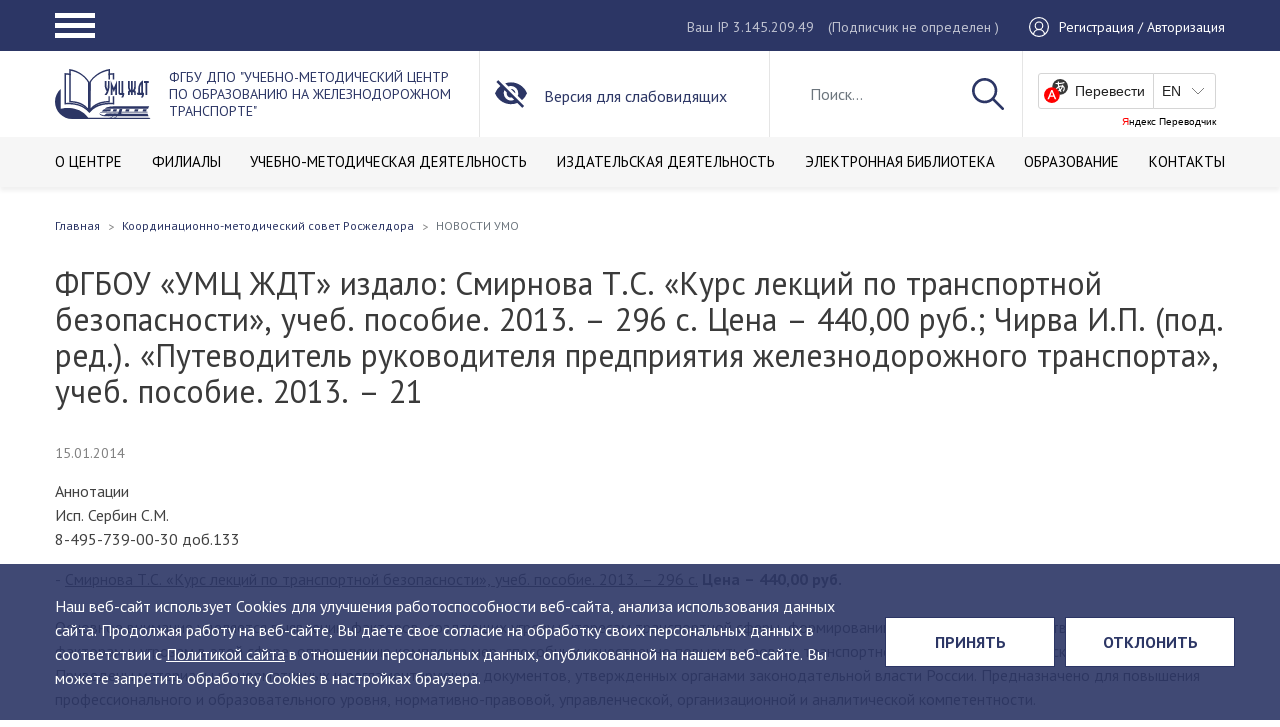

--- FILE ---
content_type: text/html; charset=UTF-8
request_url: https://umczdt.ru/fumo/novosti-umo/fgbou-umts-zhdt-izdalo-smirnova-t-s-kurs-lektsiy-po-transportnoy-bezopasnosti-ucheb-posobie-2013-296-3686/
body_size: 10566
content:
<!DOCTYPE html>
<html class="no-js" lang="ru">
<head>
    <meta charset="utf-8">
    <meta http-equiv="X-UA-Compatible" content="IE=edge">
    <title>ФГБОУ «УМЦ ЖДТ» издало: Смирнова Т.С. «Курс лекций по транспортной безопасности», учеб. пособие. 2013. – 296 с. Цена – 440,00 руб.; Чирва И.П. (под. ред.). «Путеводитель руководителя предприятия железнодорожного транспорта», учеб. пособие. 2013. – 21</title>
        
    <meta name="apple-mobile-web-app-capable" content="yes">
    <meta name="viewport" content="width=device-width, initial-scale=1">
    <meta name="format-detection" content="telephone=no">
    <meta name="SKYPE_TOOLBAR" content="SKYPE_TOOLBAR_PARSER_COMPATIBLE">
    <meta name="theme-color" content="#1F2226">
    <link rel="shortcut icon" href="/favicon.ico" type="image/x-icon">
    <link rel="preconnect" href="https://fonts.googleapis.com">
    <link rel="preconnect" href="https://fonts.gstatic.com" crossorigin>
    <link href="https://fonts.googleapis.com/css2?family=PT+Sans:ital,wght@0,400;0,700;1,400;1,700&amp;display=swap"
          rel="stylesheet">
    <!--[if IE]>
    <script src="https://polyfill.io/v3/polyfill.js" data-skip-moving="true"></script>
    <script src="https://rawgit.com/jonathantneal/svg4everybody/master/dist/svg4everybody.js"
            data-skip-moving="true"></script>
    <script data-skip-moving="true">svg4everybody();</script><![endif]-->
    <script src="https://www.google.com/recaptcha/api.js?render=6LdVqE4gAAAAAPVgzFC0ulOo0x6WvxhZFZ7u8DyB"></script>
    <script>
        function onClick(e) {
            e.preventDefault();
            grecaptcha.ready(function () {
                grecaptcha.execute('6LdVqE4gAAAAAPVgzFC0ulOo0x6WvxhZFZ7u8DyB', {action: 'oneclick'}).then(function (token) {
                    var recaptchaResponse = document.getElementById('recaptchaResponse');
                    recaptchaResponse.value = token;
                    console.log(token);
                });
            });
        }
    </script>
    <link href="/bitrix/cache/css/s1/umczdtv3/template_1ddcc759d6c99761d2a95479cc864100/template_1ddcc759d6c99761d2a95479cc864100_v1.css?1760535208564610" type="text/css"  data-template-style="true" rel="stylesheet" />
    <script>if(!window.BX)window.BX={};if(!window.BX.message)window.BX.message=function(mess){if(typeof mess==='object'){for(let i in mess) {BX.message[i]=mess[i];} return true;}};</script>
<script>(window.BX||top.BX).message({"JS_CORE_LOADING":"Загрузка...","JS_CORE_NO_DATA":"- Нет данных -","JS_CORE_WINDOW_CLOSE":"Закрыть","JS_CORE_WINDOW_EXPAND":"Развернуть","JS_CORE_WINDOW_NARROW":"Свернуть в окно","JS_CORE_WINDOW_SAVE":"Сохранить","JS_CORE_WINDOW_CANCEL":"Отменить","JS_CORE_WINDOW_CONTINUE":"Продолжить","JS_CORE_H":"ч","JS_CORE_M":"м","JS_CORE_S":"с","JSADM_AI_HIDE_EXTRA":"Скрыть лишние","JSADM_AI_ALL_NOTIF":"Показать все","JSADM_AUTH_REQ":"Требуется авторизация!","JS_CORE_WINDOW_AUTH":"Войти","JS_CORE_IMAGE_FULL":"Полный размер"});</script>

<script src="/bitrix/js/main/core/core.min.js?1758789569229643"></script>

<script>BX.Runtime.registerExtension({"name":"main.core","namespace":"BX","loaded":true});</script>
<script>BX.setJSList(["\/bitrix\/js\/main\/core\/core_ajax.js","\/bitrix\/js\/main\/core\/core_promise.js","\/bitrix\/js\/main\/polyfill\/promise\/js\/promise.js","\/bitrix\/js\/main\/loadext\/loadext.js","\/bitrix\/js\/main\/loadext\/extension.js","\/bitrix\/js\/main\/polyfill\/promise\/js\/promise.js","\/bitrix\/js\/main\/polyfill\/find\/js\/find.js","\/bitrix\/js\/main\/polyfill\/includes\/js\/includes.js","\/bitrix\/js\/main\/polyfill\/matches\/js\/matches.js","\/bitrix\/js\/ui\/polyfill\/closest\/js\/closest.js","\/bitrix\/js\/main\/polyfill\/fill\/main.polyfill.fill.js","\/bitrix\/js\/main\/polyfill\/find\/js\/find.js","\/bitrix\/js\/main\/polyfill\/matches\/js\/matches.js","\/bitrix\/js\/main\/polyfill\/core\/dist\/polyfill.bundle.js","\/bitrix\/js\/main\/core\/core.js","\/bitrix\/js\/main\/polyfill\/intersectionobserver\/js\/intersectionobserver.js","\/bitrix\/js\/main\/lazyload\/dist\/lazyload.bundle.js","\/bitrix\/js\/main\/polyfill\/core\/dist\/polyfill.bundle.js","\/bitrix\/js\/main\/parambag\/dist\/parambag.bundle.js"]);
</script>
<script>BX.Runtime.registerExtension({"name":"pull.protobuf","namespace":"BX","loaded":true});</script>
<script>BX.Runtime.registerExtension({"name":"rest.client","namespace":"window","loaded":true});</script>
<script>(window.BX||top.BX).message({"pull_server_enabled":"N","pull_config_timestamp":0,"shared_worker_allowed":"Y","pull_guest_mode":"N","pull_guest_user_id":0,"pull_worker_mtime":1758789416});(window.BX||top.BX).message({"PULL_OLD_REVISION":"Для продолжения корректной работы с сайтом необходимо перезагрузить страницу."});</script>
<script>BX.Runtime.registerExtension({"name":"pull.client","namespace":"BX","loaded":true});</script>
<script>BX.Runtime.registerExtension({"name":"pull","namespace":"window","loaded":true});</script>
<script>BX.Runtime.registerExtension({"name":"fx","namespace":"window","loaded":true});</script>
<script>BX.Runtime.registerExtension({"name":"jquery","namespace":"window","loaded":true});</script>
<script>(window.BX||top.BX).message({"LANGUAGE_ID":"ru","FORMAT_DATE":"DD.MM.YYYY","FORMAT_DATETIME":"DD.MM.YYYY HH:MI:SS","COOKIE_PREFIX":"BITRIX_SM","SERVER_TZ_OFFSET":"10800","UTF_MODE":"Y","SITE_ID":"s1","SITE_DIR":"\/","USER_ID":"","SERVER_TIME":1768933999,"USER_TZ_OFFSET":0,"USER_TZ_AUTO":"Y","bitrix_sessid":"f0f0e4a70af43fcb64f7fb4210bff8ea"});</script>


<script  src="/bitrix/cache/js/s1/umczdtv3/kernel_main/kernel_main_v1.js?1764660351208076"></script>
<script src="/bitrix/js/pull/protobuf/protobuf.js?1598251299274055"></script>
<script src="/bitrix/js/pull/protobuf/model.min.js?159825129914190"></script>
<script src="/bitrix/js/rest/client/rest.client.min.js?16148572969240"></script>
<script src="/bitrix/js/pull/client/pull.client.min.js?175878941649849"></script>
<script src="/bitrix/js/main/jquery/jquery-1.12.4.min.js?166255480497163"></script>
<script>BX.setJSList(["\/bitrix\/js\/main\/core\/core_fx.js","\/bitrix\/js\/main\/utils.js","\/bitrix\/js\/main\/session.js","\/bitrix\/js\/main\/pageobject\/dist\/pageobject.bundle.js","\/bitrix\/js\/main\/core\/core_window.js","\/bitrix\/js\/main\/date\/main.date.js","\/bitrix\/js\/main\/core\/core_date.js","\/bitrix\/js\/main\/dd.js","\/bitrix\/js\/main\/core\/core_uf.js","\/bitrix\/js\/main\/core\/core_dd.js","\/bitrix\/js\/main\/core\/core_tooltip.js","\/bitrix\/js\/main\/core\/core_timer.js","\/local\/templates\/umczdtv3\/public\/js\/jquery.min.js","\/local\/templates\/umczdtv3\/public\/js\/vendor.min.js","\/local\/templates\/umczdtv3\/public\/js\/tableExport.jquery.plugin-master\/libs\/FileSaver\/FileSaver.min.js","\/local\/templates\/umczdtv3\/public\/js\/tableExport.jquery.plugin-master\/libs\/js-xlsx\/xlsx.core.min.js","\/local\/templates\/umczdtv3\/public\/js\/tableExport.jquery.plugin-master\/tableExport.min.js","\/local\/templates\/umczdtv3\/public\/js\/origins.js","\/local\/templates\/umczdtv3\/public\/js\/app.js","\/local\/modules\/victory.propertyaccess\/assets\/jstree.min.js"]);</script>
<script>BX.setCSSList(["\/local\/templates\/umczdtv3\/public\/css\/vendor.min.css","\/local\/templates\/umczdtv3\/public\/css\/styles.min.css","\/local\/templates\/umczdtv3\/public\/css\/custom.css","\/local\/modules\/victory.propertyaccess\/assets\/themes\/default\/style.css","\/local\/modules\/victory.propertyaccess\/assets\/themes\/default\/custom.css"]);</script>
<script>
					(function () {
						"use strict";

						var counter = function ()
						{
							var cookie = (function (name) {
								var parts = ("; " + document.cookie).split("; " + name + "=");
								if (parts.length == 2) {
									try {return JSON.parse(decodeURIComponent(parts.pop().split(";").shift()));}
									catch (e) {}
								}
							})("BITRIX_CONVERSION_CONTEXT_s1");

							if (cookie && cookie.EXPIRE >= BX.message("SERVER_TIME"))
								return;

							var request = new XMLHttpRequest();
							request.open("POST", "/bitrix/tools/conversion/ajax_counter.php", true);
							request.setRequestHeader("Content-type", "application/x-www-form-urlencoded");
							request.send(
								"SITE_ID="+encodeURIComponent("s1")+
								"&sessid="+encodeURIComponent(BX.bitrix_sessid())+
								"&HTTP_REFERER="+encodeURIComponent(document.referrer)
							);
						};

						if (window.frameRequestStart === true)
							BX.addCustomEvent("onFrameDataReceived", counter);
						else
							BX.ready(counter);
					})();
				</script>



    <script  src="/bitrix/cache/js/s1/umczdtv3/template_cafc4d36b3995376d490ce0868add4e1/template_cafc4d36b3995376d490ce0868add4e1_v1.js?17605352081261013"></script>

    <script data-skip-moving="true">var TEMPLATE_ASSETS_PATH = "/local/templates/umczdtv3/public/";</script>
</head>
<body>
<div class="layout">
    <header class="header">
        <div class="header__block">
            <div class="header__top">
                <div class="container">
                    <div class="header-top__row">
                        <div class="header__hamburger">
                            <a class="hamburger-button" href="#">
                                <span class="hamburger hamburger--squeeze">
                                    <span class="hamburger-box">
                                        <span class="hamburger-inner"></span>
                                    </span>
                                </span>
                            </a>
                        </div>
                        <div class="header__user">
                            <div class="header__ip">
                                <span>Ваш IP 3.145.209.49</span>
                                <span class="header-auth__legend">(Подписчик                                         не определен
                                    )</span>
                            </div>
                            <div class="header__auth">
                                                                    <a href="/auth/">
                                        <span class="header-auth__icon">
                                            <svg class="icon icon-user">
                                              <use xlink:href="/local/templates/umczdtv3/public/images/main.svg#icon-user"></use>
                                            </svg>
                                        </span>
                                        <span class="header-auth__name">Регистрация / Авторизация</span>
                                    </a>
                                                            </div>
                        </div>
                        <div class="header__popup">
                            <nav>
                                <ul class="navbar" itemscope itemtype="http://schema.org/SiteNavigationElement">
                                    <li class="parent nav-item"><a class="nav-link" href="#" itemprop="url"><span
                                                    class="name" itemprop="name">Портал</span></a>
                                        
    <ul class="burg-menu_ul">
                <li class="nav-item ">
            <a href="/about/" class="nav-link" itemprop="url">
                <span class="name" itemprop="name">О ЦЕНТРЕ</span>
            </a>
        </li>
                <li class="nav-item ">
            <a href="/filials/" class="nav-link" itemprop="url">
                <span class="name" itemprop="name">ФИЛИАЛЫ</span>
            </a>
        </li>
                <li class="nav-item ">
            <a href="/uchebno-metodicheskaya-deyatelnost/" class="nav-link" itemprop="url">
                <span class="name" itemprop="name">УЧЕБНО-МЕТОДИЧЕСКАЯ ДЕЯТЕЛЬНОСТЬ</span>
            </a>
        </li>
                <li class="nav-item ">
            <a href="/izdatelskaya-deyatelnost/" class="nav-link" itemprop="url">
                <span class="name" itemprop="name">ИЗДАТЕЛЬСКАЯ ДЕЯТЕЛЬНОСТЬ</span>
            </a>
        </li>
                <li class="nav-item ">
            <a href="/books/" class="nav-link" itemprop="url">
                <span class="name" itemprop="name">ЭЛЕКТРОННАЯ БИБЛИОТЕКА</span>
            </a>
        </li>
                <li class="nav-item ">
            <a href="/education/" class="nav-link" itemprop="url">
                <span class="name" itemprop="name">ОБРАЗОВАНИЕ</span>
            </a>
        </li>
                <li class="nav-item ">
            <a href="/contacts/" class="nav-link" itemprop="url">
                <span class="name" itemprop="name">КОНТАКТЫ</span>
            </a>
        </li>
            </ul>
                                    </li>
                                    <li class="parent nav-item"><a class="nav-link" href="#" itemprop="url"><span
                                                    class="name" itemprop="name">Библиотека</span></a>
                                        
    <ul class="burg-menu_ul">
                <li class="nav-item ">
            <a href="/books/" class="nav-link" itemprop="url">
                <span class="name" itemprop="name">КАТАЛОГ</span>
            </a>
        </li>
                <li class="nav-item ">
            <a href="/o-biblioteke/" class="nav-link" itemprop="url">
                <span class="name" itemprop="name">О БИБЛИОТЕКЕ</span>
            </a>
        </li>
                <li class="nav-item ">
            <a href="/o-biblioteke/poluchit-dostup/" class="nav-link" itemprop="url">
                <span class="name" itemprop="name">КАК ПОДКЛЮЧИТЬСЯ</span>
            </a>
        </li>
                <li class="nav-item ">
            <a href="/o-biblioteke/pomoshch" class="nav-link" itemprop="url">
                <span class="name" itemprop="name">ПОМОЩЬ</span>
            </a>
        </li>
                <li class="nav-item ">
            <a href="/o-biblioteke/dlya-kogo/" class="nav-link" itemprop="url">
                <span class="name" itemprop="name"></span>
            </a>
        </li>
                <li class="nav-item ">
            <a href="/docs/Прайс-лист _изд._22-24.pdf" class="nav-link" itemprop="url">
                <span class="name" itemprop="name">ПРАЙС-ЛИСТ ПЕЧАТНЫХ ИЗДАНИЙ 22-24</span>
            </a>
        </li>
            </ul>
                                    </li>
                                    <li class="parent nav-item"><a class="nav-link" href="#" itemprop="url"><span
                                                    class="name" itemprop="name">Магазин</span></a>
                                        
    <ul class="burg-menu_ul">
                <li class="nav-item ">
            <a href="/shop/uchebnaya_literatura_uchebniki_uchebnye_posobiya_albomy/" class="nav-link" itemprop="url">
                <span class="name" itemprop="name">Учебная литература (учебники, учебные пособия, альбомы)</span>
            </a>
        </li>
                <li class="nav-item ">
            <a href="/shop/spravochnye_izdaniya_slovari/" class="nav-link" itemprop="url">
                <span class="name" itemprop="name">Справочные издания (словари)</span>
            </a>
        </li>
                <li class="nav-item ">
            <a href="/shop/nauchnye_izdaniya_monografii/" class="nav-link" itemprop="url">
                <span class="name" itemprop="name">Научные издания (монографии)</span>
            </a>
        </li>
                <li class="nav-item ">
            <a href="/shop/nauchno_populyarnye_izdaniya/" class="nav-link" itemprop="url">
                <span class="name" itemprop="name">Научно-популярные издания</span>
            </a>
        </li>
                <li class="nav-item ">
            <a href="/shop/uchebnye_videofilmy/" class="nav-link" itemprop="url">
                <span class="name" itemprop="name">Учебные видеофильмы</span>
            </a>
        </li>
                <li class="nav-item ">
            <a href="/shop/normativno_tekhnicheskaya_dokumentatsiya/" class="nav-link" itemprop="url">
                <span class="name" itemprop="name">Нормативно-техническая документация</span>
            </a>
        </li>
                <li class="nav-item ">
            <a href="/shop/kompyuternye_obuchayushchie_programmy/" class="nav-link" itemprop="url">
                <span class="name" itemprop="name">Компьютерные обучающие программы</span>
            </a>
        </li>
                <li class="nav-item ">
            <a href="/shop/new/" class="nav-link" itemprop="url">
                <span class="name" itemprop="name">Новинки</span>
            </a>
        </li>
                <li class="nav-item ">
            <a href="/shop/popular/" class="nav-link" itemprop="url">
                <span class="name" itemprop="name">Популярные</span>
            </a>
        </li>
            </ul>
                                    </li>
                                    <li class="parent nav-item"><a class="nav-link" href="#" itemprop="url"><span
                                                    class="name" itemprop="name">Координационный СОВЕТ</span></a>
                                        
    <ul class="burg-menu_ul">
                <li class="nav-item active">
            <a href="/fumo/novosti-umo/" class="nav-link" itemprop="url">
                <span class="name" itemprop="name">Новости</span>
            </a>
        </li>
                <li class="nav-item ">
            <a href="/fumo/zasedaniya-umo/the-compositions-of-the-methodical-commissions/" class="nav-link" itemprop="url">
                <span class="name" itemprop="name">Состав</span>
            </a>
        </li>
                <li class="nav-item ">
            <a href="/fumo/polozhenie-ob-umo/" class="nav-link" itemprop="url">
                <span class="name" itemprop="name">Положение</span>
            </a>
        </li>
                <li class="nav-item ">
            <a href="/fumo/plany-raboty-umo/" class="nav-link" itemprop="url">
                <span class="name" itemprop="name">План работы</span>
            </a>
        </li>
                <li class="nav-item ">
            <a href="/fumo/zasedaniya-umo/" class="nav-link" itemprop="url">
                <span class="name" itemprop="name">Заседания</span>
            </a>
        </li>
                <li class="nav-item ">
            <a href="/fumo/aktualnye-dokumenty/" class="nav-link" itemprop="url">
                <span class="name" itemprop="name">Актуальные документы</span>
            </a>
        </li>
            </ul>
                                    </li>
                                </ul>
                            </nav>
                            <div class="header-popup__ip">
                                <span>Ваш IP 3.145.209.49</span>
                                <span class="header-auth__legend">(Подписчик                                         не определен
                                    )</span>
                            </div>
                            <div class="header-popup__translate">
                                <div id="ytWidget2"></div>
                                <script src="https://translate.yandex.net/website-widget/v1/widget.js?widgetId=ytWidget2&amp;pageLang=ru&amp;widgetTheme=light&amp;autoMode=false"
                                        type="text/javascript"></script>
                            </div>
                        </div>
                    </div>
                </div>
            </div>
            <div class="user-settings-wrap">
                <div class="zone zone-user-settings">
                    <article class="widget-AccessibleUserSettings widget-user-settings widget-user-settings widget">
                        <div class="container">
                            <div class="row">
                                <div class="user-settings">
                                    <div class="us-quick-settings clearfix">
                                        <div class="col-xs-12 col-sm-3 col-md-3">
                                            <div class="us-font-settings"><span
                                                        class="us-selectable-item us-fontsize-item us-fontsize-small us-selected">А</span><span
                                                        class="us-selectable-item us-fontsize-item us-fontsize-medium">А</span><span
                                                        class="us-selectable-item us-fontsize-item us-fontsize-large">А</span>
                                            </div>
                                        </div>
                                        <div class="col-xs-12 col-sm-5 col-md-4">
                                            <div class="us-colorscheme-settings clearfix"><span
                                                        class="us-selectable-item us-colorscheme-item us-colorscheme-whiteblack us-selected">А</span><span
                                                        class="us-selectable-item us-colorscheme-item us-colorscheme-blackwhite">А</span><span
                                                        class="us-selectable-item us-colorscheme-item us-colorscheme-cyanblue">А</span><span
                                                        class="us-selectable-item us-colorscheme-item us-colorscheme-beigebrown">А</span><span
                                                        class="us-selectable-item us-colorscheme-item us-colorscheme-browngreen">А</span>
                                            </div>
                                        </div>
                                        <div class="col-xs-12 col-sm-4 col-md-5">
                                            <div class="us-lnks clearfix"><a class="us-lnk us-full-settings-lnk"
                                                                             href="#">Настройки</a><a
                                                        class="us-lnk us-default-version-lnk" href="#">Обычная
                                                    версия</a></div>
                                        </div>
                                    </div>
                                    <div class="us-full-settings">
                                        <div class="us-font-settings">
                                            <div class="us-title">Настройки шрифта:
                                                <div class="us-fontsize-settings us-group"><span class="us-item">Размер шрифта:</span><span
                                                            class="us-selectable-item us-fontsize-item us-fontsize-small us-selected">A</span><span
                                                            class="us-selectable-item us-fontsize-item us-fontsize-medium">A</span><span
                                                            class="us-selectable-item us-fontsize-item us-fontsize-large">A</span>
                                                </div>
                                                <div class="us-fonttype-settings us-group"><span class="us-item">Тип шрифта:</span><span
                                                            class="us-selectable-item us-fonttype-item us-fonttype-arial us-selected">Arial</span><span
                                                            class="us-selectable-item us-fonttype-item us-fonttype-timesnewroman">Times New Roman</span>
                                                </div>
                                                <div class="us-letterinterval-settings us-group"><span class="us-item">Интервал между буквами:</span><span
                                                            class="us-selectable-item us-letterinterval-item us-letterinterval-standart us-selected">Стандартный</span><span
                                                            class="us-selectable-item us-letterinterval-item us-letterinterval-medium">Средний</span><span
                                                            class="us-selectable-item us-letterinterval-item us-letterinterval-large">Большой</span>
                                                </div>
                                            </div>
                                        </div>
                                        <div class="us-colorscheme-settings">
                                            <div class="us-title">Цветовая схема:</div>
                                            <div class="us-group clearfix">
                                                <div class="us-selectable-item us-colorscheme-item us-colorscheme-whiteblack us-selected">
                                                    Черным по белому
                                                </div>
                                                <div class="us-selectable-item us-colorscheme-item us-colorscheme-blackwhite">
                                                    Белым по черному
                                                </div>
                                                <div class="us-selectable-item us-colorscheme-item us-colorscheme-cyanblue">
                                                    Темно-синим по голубому
                                                </div>
                                                <div class="us-selectable-item us-colorscheme-item us-colorscheme-beigebrown">
                                                    Коричневым по бежевому
                                                </div>
                                                <div class="us-selectable-item us-colorscheme-item us-colorscheme-browngreen">
                                                    Зеленым по темно-коричневому
                                                </div>
                                            </div>
                                        </div>
                                        <div class="us-buttons">
                                            <button class="btn us-default-btn">Вернуть стандартные настройки</button>
                                            <button class="btn us-close-btn">Закрыть</button>
                                        </div>
                                    </div>
                                </div>
                            </div>
                        </div>
                    </article>
                </div>
            </div>
            <div class="header__mid">
                <div class="container">
                    <div class="row">
                        <div class="header__logo">
                                                        <a href="/">
                                                                                                <span class="header-logo__img">
                                    <img src="/local/templates/umczdtv3/public/images/logo.svg" alt="УМЦ">
                                </span>
                                <span class="header-logo__text">
                                                                            ФГБУ ДПО "УЧЕБНО-МЕТОДИЧЕСКИЙ ЦЕНТР ПО ОБРАЗОВАНИЮ НА ЖЕЛЕЗНОДОРОЖНОМ ТРАНСПОРТЕ"                                                                    </span>
                                                            </a>
                                                                            </div>
                        <div class="header__special"><a class="limited-opportunities" href="#"><span
                                        class="header-special__icon">
                          <svg class="icon icon-invisible">
                            <use xlink:href="/local/templates/umczdtv3/public/images/main.svg#icon-invisible"></use>
                          </svg></span><span class="header-special__name">Версия для слабовидящих</span></a></div>
                        <div class="header__search">
                                                            <div class="header-search__show">
                                    <a href="#">
                                        <svg class="icon icon-search">
                                            <use xlink:href="/local/templates/umczdtv3/public/images/main.svg#icon-search"></use>
                                        </svg>
                                    </a>
                                </div>

                                <form action="/search/">
                                    <input class="form-control" id="js-search" name="q" type="text" value=""
                                           placeholder="Поиск...">
                                    <button type="submit">
                                        <svg class="icon icon-search">
                                            <use xlink:href="/local/templates/umczdtv3/public/images/main.svg#icon-search"></use>
                                        </svg>
                                    </button>
                                    <div class="header-search__hide">
                                        <a href="#">
                                            <svg class="icon icon-close">
                                                <use xlink:href="/local/templates/umczdtv3/public/images/main.svg#icon-close"></use>
                                            </svg>
                                        </a>
                                    </div>
                                </form>
                                <div class="search-results" style="display:none;">
                                    <div class="search-results__item">
                                        <a href="#">
                                        <span class="search-results-item__picture">
                                            <img src="/local/templates/umczdtv3/public/pictures/announcement/pic1.jpg"
                                                 alt="">
                                        </span>
                                            <span class="search-results-item__name">Название название название название название название название название</span>
                                        </a>
                                    </div>
                                    <div class="search-results__item">
                                        <a href="#">
                                        <span class="search-results-item__picture">
                                            <img src="/local/templates/umczdtv3/public/pictures/announcement/pic1.jpg"
                                                 alt="">
                                        </span>
                                            <span class="search-results-item__name">Название</span>
                                        </a>
                                    </div>
                                    <div class="search-results__item">
                                        <a href="#">
                                        <span class="search-results-item__picture">
                                            <img src="/local/templates/umczdtv3/public/pictures/announcement/pic1.jpg"
                                                 alt="">
                                        </span>
                                            <span class="search-results-item__name">Название</span>
                                        </a>
                                    </div>
                                    <div class="search-results__all"><a href="#">Все результаты поиска</a></div>
                                </div>
                                                    </div>
                        <div class="header__translate">
                            <div id="ytWidget"></div>
                            <script src="https://translate.yandex.net/website-widget/v1/widget.js?widgetId=ytWidget&amp;pageLang=ru&amp;widgetTheme=light&amp;autoMode=false"
                                    type="text/javascript"></script>
                        </div>
                    </div>
                </div>
            </div>
            <div class="header__bottom">
                <div class="container">
                    <div class="row">
                        <div class="header__menu">
                                <nav>
        <ul class="navbar" itemscope itemtype="http://schema.org/SiteNavigationElement">
                            <li class="nav-item">
                    <a href="/about/"
                        itemprop="url"
                        class="nav-link">
                        <span class="name" itemprop="name">О ЦЕНТРЕ</span>
                    </a>
                </li>
                            <li class="nav-item">
                    <a href="/filials/"
                        itemprop="url"
                        class="nav-link">
                        <span class="name" itemprop="name">ФИЛИАЛЫ</span>
                    </a>
                </li>
                            <li class="nav-item">
                    <a href="/uchebno-metodicheskaya-deyatelnost/"
                        itemprop="url"
                        class="nav-link">
                        <span class="name" itemprop="name">УЧЕБНО-МЕТОДИЧЕСКАЯ ДЕЯТЕЛЬНОСТЬ</span>
                    </a>
                </li>
                            <li class="nav-item">
                    <a href="/izdatelskaya-deyatelnost/"
                        itemprop="url"
                        class="nav-link">
                        <span class="name" itemprop="name">ИЗДАТЕЛЬСКАЯ ДЕЯТЕЛЬНОСТЬ</span>
                    </a>
                </li>
                            <li class="nav-item">
                    <a href="/books/"
                        itemprop="url"
                        class="nav-link">
                        <span class="name" itemprop="name">ЭЛЕКТРОННАЯ БИБЛИОТЕКА</span>
                    </a>
                </li>
                            <li class="nav-item">
                    <a href="/education/"
                        itemprop="url"
                        class="nav-link">
                        <span class="name" itemprop="name">ОБРАЗОВАНИЕ</span>
                    </a>
                </li>
                            <li class="nav-item">
                    <a href="/contacts/"
                        itemprop="url"
                        class="nav-link">
                        <span class="name" itemprop="name">КОНТАКТЫ</span>
                    </a>
                </li>
                    </ul>
    </nav>
                        </div>
                    </div>
                </div>
            </div>
        </div>
    </header>
    <div class="main-block">

        <div class="container">
    <div class="row">
        <div class="page-head">
            <div class="breadcrumbs-block">
                <ul class="breadcrumb"><li class="breadcrumb-item"><a href="/"><span>Главная</a></span></li><li class="breadcrumb-item"><a href="/fumo/"><span>Координационно-методический совет Росжелдора</span></a></li><li class="active breadcrumb-item"><span>НОВОСТИ УМО</span></li></ul>            </div>
        </div>
        <div class="content-block">
            <div class="news__block">
                <div class="news__header">
                    <h1 class="h2">ФГБОУ «УМЦ ЖДТ» издало: Смирнова Т.С. «Курс лекций по транспортной безопасности», учеб. пособие. 2013. – 296 с. Цена – 440,00 руб.; Чирва И.П. (под. ред.). «Путеводитель руководителя предприятия железнодорожного транспорта», учеб. пособие. 2013. – 21</h1>
                </div>
                <div class="news__page">
        <div class="news-page__date">
        <time datetime="2021-11-15T12:00">15.01.2014</time>
    </div>
    <div class="news-page__text">
        <p>Аннотации 
  <br />
 Исп. Сербин С.М. 
  <br />
 8-495-739-00-30 доб.133</p>
 
<p>- <u>Смирнова Т.С. &laquo;Курс лекций по транспортной безопасности&raquo;, учеб. пособие. 2013. &ndash; 296 с.</u><b> Цена &ndash; 440,00 руб.</b> 
  <br />
 
  <br />
 Основное внимание уделяется выявлению факторов, создающих угрозу интересам транспортной сферы, формированию системы противодействия негативным факторам и угрозам в этой сфере, определению комплекса мер, способных качественно повысить уровень транспортной безопасности Российской Федерации. Приведены материалы из нормативных и регламентирующих документов, утвержденных органами законодательной власти России. Предназначено для повышения профессионального и образовательного уровня, нормативно-правовой, управленческой, организационной и аналитической компетентности. 
  <br />
 
  <br />
 - <u>Чирва И.П. (под. ред.). &laquo;Путеводитель руководителя предприятия железнодорожного транспорта&raquo;, учеб. пособие.</u> 2013. &ndash; 216 с. <b>Цена &ndash; 572,00 руб. </b> 
  <br />
 
  <br />
 В учебном пособии раскрывается роль руководителя в системе управления компанией, даются практические рекомендации по планированию и постановке целей, организации рабочего дня, проведению совещаний, планированию работы с персоналом, делегированию полномочий, формированию имиджа, эффективному разрешению конфликтов с сотрудниками и т.п. 
  <br />
 Учебное пособие предназначено для повышения профессиональных компетенций руководителя предприятия железнодорожного транспорта.</p>    </div>
    <div class="news-page__back"><a class="btn btn-default" href="/news/">К списку новостей</a></div>
</div>


            </div>
        </div>
    </div>
</div>
<div class="container">
    <div class="row">
        <div class="content-block pt-0 pb-0">
            <div class="partners__block">
    <div class="partners__header">
        <div class="h2">Наши партнеры</div>
    </div>
    <div class="partners__list swiper-carousel">
        <div class="swiper"
             data-swiper-options="{&quot;loop&quot;:true,&quot;auto&quot;:false,&quot;nav&quot;:true,&quot;dots&quot;:false,&quot;slidesPerView&quot;:4,&quot;breakpoints&quot;:{&quot;0&quot;:{&quot;slidesPerView&quot;:2},&quot;768&quot;:{&quot;slidesPerView&quot;:3},&quot;992&quot;:{&quot;slidesPerView&quot;:4}}}">
            <div class="swiper-wrapper">
                                                        <div class="partners__item">
                        <a href="https://www.gpntb.ru/" target="_blank">
                            <img src="/upload/iblock/c70/kzkyz2myfv0kkv65sb2bc6px1kw57ed1.jpg" alt="Государственная публичная научно-техническая библиотека России">
                        </a>
                    </div>
                                                        <div class="partners__item">
                        <a href="https://www.ttspo.ru/jour/index" target="_blank">
                            <img src="/upload/iblock/813/u7pz4vvoavoejkctrlt6xpk5dwe6sffx.jpg" alt="Техник трансорта">
                        </a>
                    </div>
                                                        <div class="partners__item">
                        <a href="https://www.bricstransport.ru/jour/index" target="_blank">
                            <img src="/upload/iblock/dd7/ombjaa49z4cg02d5j1ly5fxz2orvyb5z.jpg" alt="Brics Transport">
                        </a>
                    </div>
                                                        <div class="partners__item">
                        <a href="http://vesti.energy-journals.ru/" target="_blank">
                            <img src="/upload/iblock/1de/44o753wvyw9nskff1126obgievplkw54.jpg" alt="Вести в электроэнергетике">
                        </a>
                    </div>
                                                        <div class="partners__item">
                        <a href="http://www.rzd.ru/" target="_blank">
                            <img src="/upload/iblock/c33/khb7pap9hd1ua85od1qzp4pw7zpwx8s9.jpg" alt="ржд">
                        </a>
                    </div>
                                                        <div class="partners__item">
                        <a href="http://www.unkniga.ru/" target="_blank">
                            <img src="/upload/iblock/142/sk6pbk5j2so5lffjb9x3z37grt6mygi2.jpg" alt="журнал Университетская книга">
                        </a>
                    </div>
                                                        <div class="partners__item">
                        <a href="http://mapdo.ru/" target="_blank">
                            <img src="/upload/iblock/49a/a9dfg1uxxsllnujsajm8ak9xc3lp79n8.jpg" alt="мадпо">
                        </a>
                    </div>
                                                        <div class="partners__item">
                        <a href="http://www.askitt.ru/" target="_blank">
                            <img src="/upload/iblock/d8c/3v1fhva0v24e3xdml12d4y05431w26h0.jpg" alt="аскитт">
                        </a>
                    </div>
                            </div>
        </div>
    </div>
</div>
        </div>
    </div>
</div>
</div>
<div class="cookies__block">
    <div class="container">
        <div class="row align-items-center">
            <div class="cookies__text">
                <p>
	                Наш веб-сайт использует Cookies для улучшения работоспособности веб-сайта, анализа использования данных сайта.
	                Продолжая работу на веб-сайте, Вы даете свое согласие на обработку своих персональных данных в соответствии с <a href="/privacy-policy/">Политикой сайта</a>
	                 в отношении персональных данных, опубликованной на нашем веб-сайте. Вы можете запретить обработку Cookies в настройках браузера.
                </p>
            </div>
            <div class="cookies__button">
                <a class="btn btn-primary js-cookie-agree" href="#">Принять</a>
            </div>
            <div class="cookies__button">
                <a class="btn btn-primary js-cookie-decline" href="#">Отклонить</a>
            </div>
        </div>
    </div>
</div>
<footer class="footer">
    <div class="footer__top">
        <div class="container">
            <div class="row">
                <div class="footer__text">
                    <p>
                        Сайт "Учебно-методического центра по образованию на железнодорожном транспорте" — это цифровая платформа
                        для студентов, аспирантов, преподавателей и ученых, университетов, техникумов и их филиалов, а так же иных
                        специалистов работающих на железнодорожном транспорте и в сфере ВО и СПО. Вы можете приобрести учебники,
                        учебные пособия, альбомы, монографии, методические пособия, мультимедийные издания для всех уровней
                        профессионального образования,  подключиться к нашей электронной библиотеке или пройти курсы повышения
                        квалификации и профессиональной переподготовки с применением дистанционных технологий, а так же стать
                        авторами учебников, монографий, альбомов, компьютерных обучающих программ, учебных программ, вебинаров,
                        видео уроков или фильмов.
                    </p>
                </div>
            </div>
        </div>
    </div>
    <div class="footer__bottom">
        <div class="container">
            <div class="row">
                <div class="footer__copyright">
                    <div class="footer-copyright__social">
                        <div class="socail-list">
                            <div class="socail-list__item">
                                <a href="https://vk.com/umczdt" target="_blank">
                                    <svg class="icon icon-soc-vk">
                                        <use xlink:href="/local/templates/umczdtv3/public/images/main.svg#icon-soc-vk"></use>
                                    </svg>
                                    <span>вконтакте</span>
                                </a>
                            </div>
                            <div class="socail-list__item">
                                <a href="https://t.me/umczdtspo" target="_blank">
                                    <svg class="icon icon-soc-tg">
                                        <use xlink:href="/local/templates/umczdtv3/public/images/main.svg#icon-soc-tg"></use>
                                    </svg><span>telegram</span>
                                </a>
                            </div>
                            <div class="socail-list__item">
                                <a href="https://dzen.ru/umczdt" target="_blank" class="dzen">
                                    <span>Яндекс Дзен</span>
                                </a>
                            </div>
                        </div>
                    </div>
                    <div class="footer-copyright__info">
                        <p>© 2013-2026 ФГБУ ДПО «УМЦ ЖДТ» 105082, г. Москва, ул. Бакунинская, д. 71</p>
                        <p>Телефон: <a href="tel:+74957390030">8 (495) 739-00-30</a> <a href="mailto:info@umczdt.ru">info@umczdt.ru</a>
                            <a href="/contacts">схема проезда</a></p>
                        <p>
                            Все права на материалы, находящиеся на сайте, охраняются в соответствии с законодательством РФ, в том числе,
                            об авторском праве и смежных правах.
                        </p>
                    </div>
                </div>
                <div class="footer__menu">
                        <ul class="navbar" itemscope itemtype="http://schema.org/SiteNavigationElement">
                    <li class="nav-item">
                <a href="/contacts/"
                   itemprop="url"
                                       class="nav-link">
                    <span class="name" itemprop="name">Контакты</span>
                </a>
            </li>
                    <li class="nav-item vacancy">
                <a href="https://www.superjob.ru/clients/fgbu-dpo-uchebno-metodicheskij-centr-po-obrazovaniyu-na-zheleznodorozhnom-transporte-2780393.html"
                   itemprop="url"
                     target="_blank"                    class="nav-link">
                    <span class="name" itemprop="name">Вакансии</span>
                </a>
            </li>
                    <li class="nav-item">
                <a href="/information-about-educational-organization/"
                   itemprop="url"
                                       class="nav-link">
                    <span class="name" itemprop="name">Сведения об образовательной организации</span>
                </a>
            </li>
                    <li class="nav-item">
                <a href="/polzovatelskoe-soglashenie/"
                   itemprop="url"
                                       class="nav-link">
                    <span class="name" itemprop="name">Пользовательское соглашение</span>
                </a>
            </li>
                    <li class="nav-item">
                <a href="/privacy-policy/"
                   itemprop="url"
                                       class="nav-link">
                    <span class="name" itemprop="name">Политика конфиденциальности</span>
                </a>
            </li>
                    <li class="nav-item">
                <a href="/soglasie-na-obrabotku-personalnykh-dannykh/"
                   itemprop="url"
                                       class="nav-link">
                    <span class="name" itemprop="name">Согласие на обработку персональных данных</span>
                </a>
            </li>
                    <li class="nav-item">
                <a href="/feedback/"
                   itemprop="url"
                                       class="nav-link">
                    <span class="name" itemprop="name">Напишите нам</span>
                </a>
            </li>
                <li class="victory nav-item"><a class="nav-link" href="http://victory.su/" target="_blank" itemprop="url"><span class="name" itemprop="name">Разработано в Victory</span></a></li>
    </ul>
                </div>
            </div>
        </div>
    </div>
</footer>
</div>
</body>
</html>


--- FILE ---
content_type: text/html; charset=utf-8
request_url: https://www.google.com/recaptcha/api2/anchor?ar=1&k=6LdVqE4gAAAAAPVgzFC0ulOo0x6WvxhZFZ7u8DyB&co=aHR0cHM6Ly91bWN6ZHQucnU6NDQz&hl=en&v=PoyoqOPhxBO7pBk68S4YbpHZ&size=invisible&anchor-ms=20000&execute-ms=30000&cb=jd3sguvrueqp
body_size: 48741
content:
<!DOCTYPE HTML><html dir="ltr" lang="en"><head><meta http-equiv="Content-Type" content="text/html; charset=UTF-8">
<meta http-equiv="X-UA-Compatible" content="IE=edge">
<title>reCAPTCHA</title>
<style type="text/css">
/* cyrillic-ext */
@font-face {
  font-family: 'Roboto';
  font-style: normal;
  font-weight: 400;
  font-stretch: 100%;
  src: url(//fonts.gstatic.com/s/roboto/v48/KFO7CnqEu92Fr1ME7kSn66aGLdTylUAMa3GUBHMdazTgWw.woff2) format('woff2');
  unicode-range: U+0460-052F, U+1C80-1C8A, U+20B4, U+2DE0-2DFF, U+A640-A69F, U+FE2E-FE2F;
}
/* cyrillic */
@font-face {
  font-family: 'Roboto';
  font-style: normal;
  font-weight: 400;
  font-stretch: 100%;
  src: url(//fonts.gstatic.com/s/roboto/v48/KFO7CnqEu92Fr1ME7kSn66aGLdTylUAMa3iUBHMdazTgWw.woff2) format('woff2');
  unicode-range: U+0301, U+0400-045F, U+0490-0491, U+04B0-04B1, U+2116;
}
/* greek-ext */
@font-face {
  font-family: 'Roboto';
  font-style: normal;
  font-weight: 400;
  font-stretch: 100%;
  src: url(//fonts.gstatic.com/s/roboto/v48/KFO7CnqEu92Fr1ME7kSn66aGLdTylUAMa3CUBHMdazTgWw.woff2) format('woff2');
  unicode-range: U+1F00-1FFF;
}
/* greek */
@font-face {
  font-family: 'Roboto';
  font-style: normal;
  font-weight: 400;
  font-stretch: 100%;
  src: url(//fonts.gstatic.com/s/roboto/v48/KFO7CnqEu92Fr1ME7kSn66aGLdTylUAMa3-UBHMdazTgWw.woff2) format('woff2');
  unicode-range: U+0370-0377, U+037A-037F, U+0384-038A, U+038C, U+038E-03A1, U+03A3-03FF;
}
/* math */
@font-face {
  font-family: 'Roboto';
  font-style: normal;
  font-weight: 400;
  font-stretch: 100%;
  src: url(//fonts.gstatic.com/s/roboto/v48/KFO7CnqEu92Fr1ME7kSn66aGLdTylUAMawCUBHMdazTgWw.woff2) format('woff2');
  unicode-range: U+0302-0303, U+0305, U+0307-0308, U+0310, U+0312, U+0315, U+031A, U+0326-0327, U+032C, U+032F-0330, U+0332-0333, U+0338, U+033A, U+0346, U+034D, U+0391-03A1, U+03A3-03A9, U+03B1-03C9, U+03D1, U+03D5-03D6, U+03F0-03F1, U+03F4-03F5, U+2016-2017, U+2034-2038, U+203C, U+2040, U+2043, U+2047, U+2050, U+2057, U+205F, U+2070-2071, U+2074-208E, U+2090-209C, U+20D0-20DC, U+20E1, U+20E5-20EF, U+2100-2112, U+2114-2115, U+2117-2121, U+2123-214F, U+2190, U+2192, U+2194-21AE, U+21B0-21E5, U+21F1-21F2, U+21F4-2211, U+2213-2214, U+2216-22FF, U+2308-230B, U+2310, U+2319, U+231C-2321, U+2336-237A, U+237C, U+2395, U+239B-23B7, U+23D0, U+23DC-23E1, U+2474-2475, U+25AF, U+25B3, U+25B7, U+25BD, U+25C1, U+25CA, U+25CC, U+25FB, U+266D-266F, U+27C0-27FF, U+2900-2AFF, U+2B0E-2B11, U+2B30-2B4C, U+2BFE, U+3030, U+FF5B, U+FF5D, U+1D400-1D7FF, U+1EE00-1EEFF;
}
/* symbols */
@font-face {
  font-family: 'Roboto';
  font-style: normal;
  font-weight: 400;
  font-stretch: 100%;
  src: url(//fonts.gstatic.com/s/roboto/v48/KFO7CnqEu92Fr1ME7kSn66aGLdTylUAMaxKUBHMdazTgWw.woff2) format('woff2');
  unicode-range: U+0001-000C, U+000E-001F, U+007F-009F, U+20DD-20E0, U+20E2-20E4, U+2150-218F, U+2190, U+2192, U+2194-2199, U+21AF, U+21E6-21F0, U+21F3, U+2218-2219, U+2299, U+22C4-22C6, U+2300-243F, U+2440-244A, U+2460-24FF, U+25A0-27BF, U+2800-28FF, U+2921-2922, U+2981, U+29BF, U+29EB, U+2B00-2BFF, U+4DC0-4DFF, U+FFF9-FFFB, U+10140-1018E, U+10190-1019C, U+101A0, U+101D0-101FD, U+102E0-102FB, U+10E60-10E7E, U+1D2C0-1D2D3, U+1D2E0-1D37F, U+1F000-1F0FF, U+1F100-1F1AD, U+1F1E6-1F1FF, U+1F30D-1F30F, U+1F315, U+1F31C, U+1F31E, U+1F320-1F32C, U+1F336, U+1F378, U+1F37D, U+1F382, U+1F393-1F39F, U+1F3A7-1F3A8, U+1F3AC-1F3AF, U+1F3C2, U+1F3C4-1F3C6, U+1F3CA-1F3CE, U+1F3D4-1F3E0, U+1F3ED, U+1F3F1-1F3F3, U+1F3F5-1F3F7, U+1F408, U+1F415, U+1F41F, U+1F426, U+1F43F, U+1F441-1F442, U+1F444, U+1F446-1F449, U+1F44C-1F44E, U+1F453, U+1F46A, U+1F47D, U+1F4A3, U+1F4B0, U+1F4B3, U+1F4B9, U+1F4BB, U+1F4BF, U+1F4C8-1F4CB, U+1F4D6, U+1F4DA, U+1F4DF, U+1F4E3-1F4E6, U+1F4EA-1F4ED, U+1F4F7, U+1F4F9-1F4FB, U+1F4FD-1F4FE, U+1F503, U+1F507-1F50B, U+1F50D, U+1F512-1F513, U+1F53E-1F54A, U+1F54F-1F5FA, U+1F610, U+1F650-1F67F, U+1F687, U+1F68D, U+1F691, U+1F694, U+1F698, U+1F6AD, U+1F6B2, U+1F6B9-1F6BA, U+1F6BC, U+1F6C6-1F6CF, U+1F6D3-1F6D7, U+1F6E0-1F6EA, U+1F6F0-1F6F3, U+1F6F7-1F6FC, U+1F700-1F7FF, U+1F800-1F80B, U+1F810-1F847, U+1F850-1F859, U+1F860-1F887, U+1F890-1F8AD, U+1F8B0-1F8BB, U+1F8C0-1F8C1, U+1F900-1F90B, U+1F93B, U+1F946, U+1F984, U+1F996, U+1F9E9, U+1FA00-1FA6F, U+1FA70-1FA7C, U+1FA80-1FA89, U+1FA8F-1FAC6, U+1FACE-1FADC, U+1FADF-1FAE9, U+1FAF0-1FAF8, U+1FB00-1FBFF;
}
/* vietnamese */
@font-face {
  font-family: 'Roboto';
  font-style: normal;
  font-weight: 400;
  font-stretch: 100%;
  src: url(//fonts.gstatic.com/s/roboto/v48/KFO7CnqEu92Fr1ME7kSn66aGLdTylUAMa3OUBHMdazTgWw.woff2) format('woff2');
  unicode-range: U+0102-0103, U+0110-0111, U+0128-0129, U+0168-0169, U+01A0-01A1, U+01AF-01B0, U+0300-0301, U+0303-0304, U+0308-0309, U+0323, U+0329, U+1EA0-1EF9, U+20AB;
}
/* latin-ext */
@font-face {
  font-family: 'Roboto';
  font-style: normal;
  font-weight: 400;
  font-stretch: 100%;
  src: url(//fonts.gstatic.com/s/roboto/v48/KFO7CnqEu92Fr1ME7kSn66aGLdTylUAMa3KUBHMdazTgWw.woff2) format('woff2');
  unicode-range: U+0100-02BA, U+02BD-02C5, U+02C7-02CC, U+02CE-02D7, U+02DD-02FF, U+0304, U+0308, U+0329, U+1D00-1DBF, U+1E00-1E9F, U+1EF2-1EFF, U+2020, U+20A0-20AB, U+20AD-20C0, U+2113, U+2C60-2C7F, U+A720-A7FF;
}
/* latin */
@font-face {
  font-family: 'Roboto';
  font-style: normal;
  font-weight: 400;
  font-stretch: 100%;
  src: url(//fonts.gstatic.com/s/roboto/v48/KFO7CnqEu92Fr1ME7kSn66aGLdTylUAMa3yUBHMdazQ.woff2) format('woff2');
  unicode-range: U+0000-00FF, U+0131, U+0152-0153, U+02BB-02BC, U+02C6, U+02DA, U+02DC, U+0304, U+0308, U+0329, U+2000-206F, U+20AC, U+2122, U+2191, U+2193, U+2212, U+2215, U+FEFF, U+FFFD;
}
/* cyrillic-ext */
@font-face {
  font-family: 'Roboto';
  font-style: normal;
  font-weight: 500;
  font-stretch: 100%;
  src: url(//fonts.gstatic.com/s/roboto/v48/KFO7CnqEu92Fr1ME7kSn66aGLdTylUAMa3GUBHMdazTgWw.woff2) format('woff2');
  unicode-range: U+0460-052F, U+1C80-1C8A, U+20B4, U+2DE0-2DFF, U+A640-A69F, U+FE2E-FE2F;
}
/* cyrillic */
@font-face {
  font-family: 'Roboto';
  font-style: normal;
  font-weight: 500;
  font-stretch: 100%;
  src: url(//fonts.gstatic.com/s/roboto/v48/KFO7CnqEu92Fr1ME7kSn66aGLdTylUAMa3iUBHMdazTgWw.woff2) format('woff2');
  unicode-range: U+0301, U+0400-045F, U+0490-0491, U+04B0-04B1, U+2116;
}
/* greek-ext */
@font-face {
  font-family: 'Roboto';
  font-style: normal;
  font-weight: 500;
  font-stretch: 100%;
  src: url(//fonts.gstatic.com/s/roboto/v48/KFO7CnqEu92Fr1ME7kSn66aGLdTylUAMa3CUBHMdazTgWw.woff2) format('woff2');
  unicode-range: U+1F00-1FFF;
}
/* greek */
@font-face {
  font-family: 'Roboto';
  font-style: normal;
  font-weight: 500;
  font-stretch: 100%;
  src: url(//fonts.gstatic.com/s/roboto/v48/KFO7CnqEu92Fr1ME7kSn66aGLdTylUAMa3-UBHMdazTgWw.woff2) format('woff2');
  unicode-range: U+0370-0377, U+037A-037F, U+0384-038A, U+038C, U+038E-03A1, U+03A3-03FF;
}
/* math */
@font-face {
  font-family: 'Roboto';
  font-style: normal;
  font-weight: 500;
  font-stretch: 100%;
  src: url(//fonts.gstatic.com/s/roboto/v48/KFO7CnqEu92Fr1ME7kSn66aGLdTylUAMawCUBHMdazTgWw.woff2) format('woff2');
  unicode-range: U+0302-0303, U+0305, U+0307-0308, U+0310, U+0312, U+0315, U+031A, U+0326-0327, U+032C, U+032F-0330, U+0332-0333, U+0338, U+033A, U+0346, U+034D, U+0391-03A1, U+03A3-03A9, U+03B1-03C9, U+03D1, U+03D5-03D6, U+03F0-03F1, U+03F4-03F5, U+2016-2017, U+2034-2038, U+203C, U+2040, U+2043, U+2047, U+2050, U+2057, U+205F, U+2070-2071, U+2074-208E, U+2090-209C, U+20D0-20DC, U+20E1, U+20E5-20EF, U+2100-2112, U+2114-2115, U+2117-2121, U+2123-214F, U+2190, U+2192, U+2194-21AE, U+21B0-21E5, U+21F1-21F2, U+21F4-2211, U+2213-2214, U+2216-22FF, U+2308-230B, U+2310, U+2319, U+231C-2321, U+2336-237A, U+237C, U+2395, U+239B-23B7, U+23D0, U+23DC-23E1, U+2474-2475, U+25AF, U+25B3, U+25B7, U+25BD, U+25C1, U+25CA, U+25CC, U+25FB, U+266D-266F, U+27C0-27FF, U+2900-2AFF, U+2B0E-2B11, U+2B30-2B4C, U+2BFE, U+3030, U+FF5B, U+FF5D, U+1D400-1D7FF, U+1EE00-1EEFF;
}
/* symbols */
@font-face {
  font-family: 'Roboto';
  font-style: normal;
  font-weight: 500;
  font-stretch: 100%;
  src: url(//fonts.gstatic.com/s/roboto/v48/KFO7CnqEu92Fr1ME7kSn66aGLdTylUAMaxKUBHMdazTgWw.woff2) format('woff2');
  unicode-range: U+0001-000C, U+000E-001F, U+007F-009F, U+20DD-20E0, U+20E2-20E4, U+2150-218F, U+2190, U+2192, U+2194-2199, U+21AF, U+21E6-21F0, U+21F3, U+2218-2219, U+2299, U+22C4-22C6, U+2300-243F, U+2440-244A, U+2460-24FF, U+25A0-27BF, U+2800-28FF, U+2921-2922, U+2981, U+29BF, U+29EB, U+2B00-2BFF, U+4DC0-4DFF, U+FFF9-FFFB, U+10140-1018E, U+10190-1019C, U+101A0, U+101D0-101FD, U+102E0-102FB, U+10E60-10E7E, U+1D2C0-1D2D3, U+1D2E0-1D37F, U+1F000-1F0FF, U+1F100-1F1AD, U+1F1E6-1F1FF, U+1F30D-1F30F, U+1F315, U+1F31C, U+1F31E, U+1F320-1F32C, U+1F336, U+1F378, U+1F37D, U+1F382, U+1F393-1F39F, U+1F3A7-1F3A8, U+1F3AC-1F3AF, U+1F3C2, U+1F3C4-1F3C6, U+1F3CA-1F3CE, U+1F3D4-1F3E0, U+1F3ED, U+1F3F1-1F3F3, U+1F3F5-1F3F7, U+1F408, U+1F415, U+1F41F, U+1F426, U+1F43F, U+1F441-1F442, U+1F444, U+1F446-1F449, U+1F44C-1F44E, U+1F453, U+1F46A, U+1F47D, U+1F4A3, U+1F4B0, U+1F4B3, U+1F4B9, U+1F4BB, U+1F4BF, U+1F4C8-1F4CB, U+1F4D6, U+1F4DA, U+1F4DF, U+1F4E3-1F4E6, U+1F4EA-1F4ED, U+1F4F7, U+1F4F9-1F4FB, U+1F4FD-1F4FE, U+1F503, U+1F507-1F50B, U+1F50D, U+1F512-1F513, U+1F53E-1F54A, U+1F54F-1F5FA, U+1F610, U+1F650-1F67F, U+1F687, U+1F68D, U+1F691, U+1F694, U+1F698, U+1F6AD, U+1F6B2, U+1F6B9-1F6BA, U+1F6BC, U+1F6C6-1F6CF, U+1F6D3-1F6D7, U+1F6E0-1F6EA, U+1F6F0-1F6F3, U+1F6F7-1F6FC, U+1F700-1F7FF, U+1F800-1F80B, U+1F810-1F847, U+1F850-1F859, U+1F860-1F887, U+1F890-1F8AD, U+1F8B0-1F8BB, U+1F8C0-1F8C1, U+1F900-1F90B, U+1F93B, U+1F946, U+1F984, U+1F996, U+1F9E9, U+1FA00-1FA6F, U+1FA70-1FA7C, U+1FA80-1FA89, U+1FA8F-1FAC6, U+1FACE-1FADC, U+1FADF-1FAE9, U+1FAF0-1FAF8, U+1FB00-1FBFF;
}
/* vietnamese */
@font-face {
  font-family: 'Roboto';
  font-style: normal;
  font-weight: 500;
  font-stretch: 100%;
  src: url(//fonts.gstatic.com/s/roboto/v48/KFO7CnqEu92Fr1ME7kSn66aGLdTylUAMa3OUBHMdazTgWw.woff2) format('woff2');
  unicode-range: U+0102-0103, U+0110-0111, U+0128-0129, U+0168-0169, U+01A0-01A1, U+01AF-01B0, U+0300-0301, U+0303-0304, U+0308-0309, U+0323, U+0329, U+1EA0-1EF9, U+20AB;
}
/* latin-ext */
@font-face {
  font-family: 'Roboto';
  font-style: normal;
  font-weight: 500;
  font-stretch: 100%;
  src: url(//fonts.gstatic.com/s/roboto/v48/KFO7CnqEu92Fr1ME7kSn66aGLdTylUAMa3KUBHMdazTgWw.woff2) format('woff2');
  unicode-range: U+0100-02BA, U+02BD-02C5, U+02C7-02CC, U+02CE-02D7, U+02DD-02FF, U+0304, U+0308, U+0329, U+1D00-1DBF, U+1E00-1E9F, U+1EF2-1EFF, U+2020, U+20A0-20AB, U+20AD-20C0, U+2113, U+2C60-2C7F, U+A720-A7FF;
}
/* latin */
@font-face {
  font-family: 'Roboto';
  font-style: normal;
  font-weight: 500;
  font-stretch: 100%;
  src: url(//fonts.gstatic.com/s/roboto/v48/KFO7CnqEu92Fr1ME7kSn66aGLdTylUAMa3yUBHMdazQ.woff2) format('woff2');
  unicode-range: U+0000-00FF, U+0131, U+0152-0153, U+02BB-02BC, U+02C6, U+02DA, U+02DC, U+0304, U+0308, U+0329, U+2000-206F, U+20AC, U+2122, U+2191, U+2193, U+2212, U+2215, U+FEFF, U+FFFD;
}
/* cyrillic-ext */
@font-face {
  font-family: 'Roboto';
  font-style: normal;
  font-weight: 900;
  font-stretch: 100%;
  src: url(//fonts.gstatic.com/s/roboto/v48/KFO7CnqEu92Fr1ME7kSn66aGLdTylUAMa3GUBHMdazTgWw.woff2) format('woff2');
  unicode-range: U+0460-052F, U+1C80-1C8A, U+20B4, U+2DE0-2DFF, U+A640-A69F, U+FE2E-FE2F;
}
/* cyrillic */
@font-face {
  font-family: 'Roboto';
  font-style: normal;
  font-weight: 900;
  font-stretch: 100%;
  src: url(//fonts.gstatic.com/s/roboto/v48/KFO7CnqEu92Fr1ME7kSn66aGLdTylUAMa3iUBHMdazTgWw.woff2) format('woff2');
  unicode-range: U+0301, U+0400-045F, U+0490-0491, U+04B0-04B1, U+2116;
}
/* greek-ext */
@font-face {
  font-family: 'Roboto';
  font-style: normal;
  font-weight: 900;
  font-stretch: 100%;
  src: url(//fonts.gstatic.com/s/roboto/v48/KFO7CnqEu92Fr1ME7kSn66aGLdTylUAMa3CUBHMdazTgWw.woff2) format('woff2');
  unicode-range: U+1F00-1FFF;
}
/* greek */
@font-face {
  font-family: 'Roboto';
  font-style: normal;
  font-weight: 900;
  font-stretch: 100%;
  src: url(//fonts.gstatic.com/s/roboto/v48/KFO7CnqEu92Fr1ME7kSn66aGLdTylUAMa3-UBHMdazTgWw.woff2) format('woff2');
  unicode-range: U+0370-0377, U+037A-037F, U+0384-038A, U+038C, U+038E-03A1, U+03A3-03FF;
}
/* math */
@font-face {
  font-family: 'Roboto';
  font-style: normal;
  font-weight: 900;
  font-stretch: 100%;
  src: url(//fonts.gstatic.com/s/roboto/v48/KFO7CnqEu92Fr1ME7kSn66aGLdTylUAMawCUBHMdazTgWw.woff2) format('woff2');
  unicode-range: U+0302-0303, U+0305, U+0307-0308, U+0310, U+0312, U+0315, U+031A, U+0326-0327, U+032C, U+032F-0330, U+0332-0333, U+0338, U+033A, U+0346, U+034D, U+0391-03A1, U+03A3-03A9, U+03B1-03C9, U+03D1, U+03D5-03D6, U+03F0-03F1, U+03F4-03F5, U+2016-2017, U+2034-2038, U+203C, U+2040, U+2043, U+2047, U+2050, U+2057, U+205F, U+2070-2071, U+2074-208E, U+2090-209C, U+20D0-20DC, U+20E1, U+20E5-20EF, U+2100-2112, U+2114-2115, U+2117-2121, U+2123-214F, U+2190, U+2192, U+2194-21AE, U+21B0-21E5, U+21F1-21F2, U+21F4-2211, U+2213-2214, U+2216-22FF, U+2308-230B, U+2310, U+2319, U+231C-2321, U+2336-237A, U+237C, U+2395, U+239B-23B7, U+23D0, U+23DC-23E1, U+2474-2475, U+25AF, U+25B3, U+25B7, U+25BD, U+25C1, U+25CA, U+25CC, U+25FB, U+266D-266F, U+27C0-27FF, U+2900-2AFF, U+2B0E-2B11, U+2B30-2B4C, U+2BFE, U+3030, U+FF5B, U+FF5D, U+1D400-1D7FF, U+1EE00-1EEFF;
}
/* symbols */
@font-face {
  font-family: 'Roboto';
  font-style: normal;
  font-weight: 900;
  font-stretch: 100%;
  src: url(//fonts.gstatic.com/s/roboto/v48/KFO7CnqEu92Fr1ME7kSn66aGLdTylUAMaxKUBHMdazTgWw.woff2) format('woff2');
  unicode-range: U+0001-000C, U+000E-001F, U+007F-009F, U+20DD-20E0, U+20E2-20E4, U+2150-218F, U+2190, U+2192, U+2194-2199, U+21AF, U+21E6-21F0, U+21F3, U+2218-2219, U+2299, U+22C4-22C6, U+2300-243F, U+2440-244A, U+2460-24FF, U+25A0-27BF, U+2800-28FF, U+2921-2922, U+2981, U+29BF, U+29EB, U+2B00-2BFF, U+4DC0-4DFF, U+FFF9-FFFB, U+10140-1018E, U+10190-1019C, U+101A0, U+101D0-101FD, U+102E0-102FB, U+10E60-10E7E, U+1D2C0-1D2D3, U+1D2E0-1D37F, U+1F000-1F0FF, U+1F100-1F1AD, U+1F1E6-1F1FF, U+1F30D-1F30F, U+1F315, U+1F31C, U+1F31E, U+1F320-1F32C, U+1F336, U+1F378, U+1F37D, U+1F382, U+1F393-1F39F, U+1F3A7-1F3A8, U+1F3AC-1F3AF, U+1F3C2, U+1F3C4-1F3C6, U+1F3CA-1F3CE, U+1F3D4-1F3E0, U+1F3ED, U+1F3F1-1F3F3, U+1F3F5-1F3F7, U+1F408, U+1F415, U+1F41F, U+1F426, U+1F43F, U+1F441-1F442, U+1F444, U+1F446-1F449, U+1F44C-1F44E, U+1F453, U+1F46A, U+1F47D, U+1F4A3, U+1F4B0, U+1F4B3, U+1F4B9, U+1F4BB, U+1F4BF, U+1F4C8-1F4CB, U+1F4D6, U+1F4DA, U+1F4DF, U+1F4E3-1F4E6, U+1F4EA-1F4ED, U+1F4F7, U+1F4F9-1F4FB, U+1F4FD-1F4FE, U+1F503, U+1F507-1F50B, U+1F50D, U+1F512-1F513, U+1F53E-1F54A, U+1F54F-1F5FA, U+1F610, U+1F650-1F67F, U+1F687, U+1F68D, U+1F691, U+1F694, U+1F698, U+1F6AD, U+1F6B2, U+1F6B9-1F6BA, U+1F6BC, U+1F6C6-1F6CF, U+1F6D3-1F6D7, U+1F6E0-1F6EA, U+1F6F0-1F6F3, U+1F6F7-1F6FC, U+1F700-1F7FF, U+1F800-1F80B, U+1F810-1F847, U+1F850-1F859, U+1F860-1F887, U+1F890-1F8AD, U+1F8B0-1F8BB, U+1F8C0-1F8C1, U+1F900-1F90B, U+1F93B, U+1F946, U+1F984, U+1F996, U+1F9E9, U+1FA00-1FA6F, U+1FA70-1FA7C, U+1FA80-1FA89, U+1FA8F-1FAC6, U+1FACE-1FADC, U+1FADF-1FAE9, U+1FAF0-1FAF8, U+1FB00-1FBFF;
}
/* vietnamese */
@font-face {
  font-family: 'Roboto';
  font-style: normal;
  font-weight: 900;
  font-stretch: 100%;
  src: url(//fonts.gstatic.com/s/roboto/v48/KFO7CnqEu92Fr1ME7kSn66aGLdTylUAMa3OUBHMdazTgWw.woff2) format('woff2');
  unicode-range: U+0102-0103, U+0110-0111, U+0128-0129, U+0168-0169, U+01A0-01A1, U+01AF-01B0, U+0300-0301, U+0303-0304, U+0308-0309, U+0323, U+0329, U+1EA0-1EF9, U+20AB;
}
/* latin-ext */
@font-face {
  font-family: 'Roboto';
  font-style: normal;
  font-weight: 900;
  font-stretch: 100%;
  src: url(//fonts.gstatic.com/s/roboto/v48/KFO7CnqEu92Fr1ME7kSn66aGLdTylUAMa3KUBHMdazTgWw.woff2) format('woff2');
  unicode-range: U+0100-02BA, U+02BD-02C5, U+02C7-02CC, U+02CE-02D7, U+02DD-02FF, U+0304, U+0308, U+0329, U+1D00-1DBF, U+1E00-1E9F, U+1EF2-1EFF, U+2020, U+20A0-20AB, U+20AD-20C0, U+2113, U+2C60-2C7F, U+A720-A7FF;
}
/* latin */
@font-face {
  font-family: 'Roboto';
  font-style: normal;
  font-weight: 900;
  font-stretch: 100%;
  src: url(//fonts.gstatic.com/s/roboto/v48/KFO7CnqEu92Fr1ME7kSn66aGLdTylUAMa3yUBHMdazQ.woff2) format('woff2');
  unicode-range: U+0000-00FF, U+0131, U+0152-0153, U+02BB-02BC, U+02C6, U+02DA, U+02DC, U+0304, U+0308, U+0329, U+2000-206F, U+20AC, U+2122, U+2191, U+2193, U+2212, U+2215, U+FEFF, U+FFFD;
}

</style>
<link rel="stylesheet" type="text/css" href="https://www.gstatic.com/recaptcha/releases/PoyoqOPhxBO7pBk68S4YbpHZ/styles__ltr.css">
<script nonce="pdbU7NdumP1uAq83mUTd0g" type="text/javascript">window['__recaptcha_api'] = 'https://www.google.com/recaptcha/api2/';</script>
<script type="text/javascript" src="https://www.gstatic.com/recaptcha/releases/PoyoqOPhxBO7pBk68S4YbpHZ/recaptcha__en.js" nonce="pdbU7NdumP1uAq83mUTd0g">
      
    </script></head>
<body><div id="rc-anchor-alert" class="rc-anchor-alert"></div>
<input type="hidden" id="recaptcha-token" value="[base64]">
<script type="text/javascript" nonce="pdbU7NdumP1uAq83mUTd0g">
      recaptcha.anchor.Main.init("[\x22ainput\x22,[\x22bgdata\x22,\x22\x22,\[base64]/[base64]/[base64]/bmV3IHJbeF0oY1swXSk6RT09Mj9uZXcgclt4XShjWzBdLGNbMV0pOkU9PTM/bmV3IHJbeF0oY1swXSxjWzFdLGNbMl0pOkU9PTQ/[base64]/[base64]/[base64]/[base64]/[base64]/[base64]/[base64]/[base64]\x22,\[base64]\\u003d\\u003d\x22,\x22ZBIHfcK7AFLCq3cgwo0ENsOnw40Gwp1TJXRTHQYyw5YZM8Kdw7rDuT8fTwLCgMKqakTCpsOkw6p0JRpVNk7Dg1LCuMKJw43DtsKwEsO7w48Iw7jCm8KlM8ONfsOWA11gw71AMsOJwr9vw5vChmTCkMKbN8Kzwp/Cg2jDnUjCvsKPb2pVwrIRSTrCunTDowDCqcKODjRjwqPDiFPCvcOmw6nDhcKZHjURe8O6wpTCnyzDj8KbMWl9w5Qcwo3Dlk3DrghqMMO5w6nCmMObIEvDr8KcXDnDlcONUyjClsOHWVnCpF8qPMKKfsObwpHCh8KSwoTCumbDmcKZwo1xccOlwodSwpPCinXCjS/DncKfIRjCoArCqcOZMELDpcOUw6nCqmdUPsO4XCXDlsKCZ8ODZMK8w6IkwoF+woTCkcKhworCqsKEwposwqrCl8Opwr/[base64]/CiF/[base64]/Dl8Ohw5bDl2Ibw5/Du8KQwqLDnGzCssKRw6PDnMOZRMKSIwMvIMObSGxLLlIQw6phw4zDux3Cg3LDk8OVCwrDrQTCjsOKKsKJwozCtsONw5USw6fDlXzCtGwPWHkRw4zDsADDhMOfw5fCrsKGU8Oaw6ceGDxSwpUTGRxxJgN6IMOYOBXDkcK5RggpwqYow7/CmMK7QsK6QRbCqjdjw4UzIkjCoHAlUMO/wqjDjkfDiURjRsOebCRawqXDrz8nw7c6cMKCwpDCm8K1KsO4w7rCtXnDlUtuw4FFwpzDtsOFwrE1PsOcw73DgcKlw6caA8Oyd8OXJXvCjmHCkMK6w5VBcMO+D8Kaw5AvDsKow6rCrFcuw67DkWXDtzMuIhdLwrwATMKHw5XDvH/DhsKgwqfDvC0ZB8OYecK7PVjDgBTCrTMfAgDDsXdAF8OeUlLDksO0wqVkIGDCkEjDogDCocOfDcKtKcKNw6jDncO8wr01HGBhwp/[base64]/DtcOvw4PCmsOkCT7DkWwyVsKYw71STsO5w4HDuCQiw5fDqcKHDiJMw7cHVMOzdMK+wplRFWnDtG5bdMO7HxbCp8KlAsKOWGPChGrDi8OufQsCw5RYwo/[base64]/Ctx5Bw63ChMOjw5LDt8KswobCmcKyQsKXe8O5w45Pc8KAw61pN8OBw7zCm8KsTsOnwoEyMsKcwq1NwqLDksKQN8OALknDlSgJWMKww64/wplvw5Bxw7F0wqXCqRN1c8KBP8OpwosxwpXDsMO4LMKcRzHDicKrw77CoMK2wr82IsKtw7rDgzkkI8KvwpsKaztkX8OWwrVMPS1EwrwOwqdHwqjDicKCw41kw498w4/CmyJndcK1w6bCtMORw5zDnxLCnMKvLWkKw5cnL8KFw65TJmPCkE/CvV0NwqfCoD3DvU3ClcK4acO+woR1woPCpnzCuGHDhcKiAS7DqMO2eMKZw4/Dgl5sOS/CmcOUbUbCrHdhw4fDusK4VXrDmsOKwpsDwo4AYcKiCMKyJEbCrFLDlwsDw7YDUW/CkcK/w6nCs8OVw73CvMOhw4kAwoZGwqrCqcKVwpnCqsOZwqQCw73Ctj7Ch2law5bDgsKsw7bDpMOUwrzDhcK5ATDDj8K/cX5VLsOxFcO/BQ/DvcOWw5JJw7TDpsOTwpXCiUpXRMKeQMKnwrLCrsO+bjnDpjVmw4PDgcKQwrvDh8KBwqkiw4IGwqHDhcOxw6nDjMOYPcKrRxzDqMKZEsKXY2vDmsK+KV/ClMOcGWTCh8O0VsOlaMOqwp0Fw7QPwr9Awp/Dmh3CpsOhfcK0w4rDmgfCmyNjEg/CrQIjcy7CuQjCtnDCryrDtsK1w4FXw7TCsMOfwq4yw64DZlRnw5UYS8OLN8OxG8K7w5IJw69LwqPCjBXCt8O3E8K8w7XDpsOWwr45GWXCl2DDvMOrwp7DrjYUSSZawrxGDsKKwqZWXMOkw7tvwr9SYsKDPxBxwqjDu8KFCMOTw6FJIz7ClR/ClTjCnmoPeSnCskjDqMOhQ3M2w4dHwoXCpUguTD0qFcKiN3bDg8OgJ8Kbw5JibcOOwokPw7rDusKWwrwtw5xOw5QJV8OHwrAQKxnDkgEMwpsPw6vCr8OwAD0/[base64]/[base64]/GVhZw7cJAyACwqAOdcKAUsKbfiHCl1DDmMKUw7/DkW3CpsKpEzkmAUXClsKhw7zDgsK7QcOvA8OWw63Cj2vDlMKURm3CgsKmD8Ofwo/DsMOxYi7CtCrCpHnDiMKYfcOobMONdcK1wopvP8O1wqfCn8ObXDLDlgwawqfCnnN/woJGw73Dh8Kfw6AJIMOrwrnDsUnDr0jDtsKnAGdFVcOZw5zDlcKYN01nw6/CjsOXwrFnMcOiw4fDhlJ0w5zDghM4wpXDtCkewpVwAcK0wpgkw5svcMOaZCLCixpCZcK5wr/[base64]/[base64]/ClMOpMFfCr8KZIcOOw6DCosKIwpwywrQRBwvDusOHSxLDmkrCtFgoMXZUIcKTwrbCsmthDnnDmcK8N8OKNsOiPBgSFl0VNFLCrGLDjsOuwo/CtcK7wrdNw5fDsjfCiiXCtzzCrcOsw4XDj8O6wrcbw4ooHx8MZVRbwofDnH/DkXHDkHvDpsOQDw5kAU1Hwp5cwrNuQcOfw5MlUyfCvMKdw6fDscKFVcKFNMKcw7PCk8KSwqPDoQnCtMOAw5bDnsKQBHM3wpDCsMKtwqDDkg88w7fDhsK5w6jCjiMrw7wcOcKhWjzCucOlw5AMWcODAVnDpn1YB19fSsKhw7ZnJyHDp2nClyZBMnVPSxLDpMOmwpjCmV/CiSAwSVhlwr4AG24/woPCmcKNw6Ngw5Z5w5zDuMKRwocLw4cUwo/DpzXCjmXCm8K/[base64]/Cv8OIwoHCnBDDqy7CicKmwqbCmMOzYMOaworCjMO8SHrDsknDpCrCg8OawrldwpPDszIhwpZ/[base64]/CjcOiwojCjGfDksKxw4t0G8OfQ2EjIzh8w4HDqX3CmsORW8O2wrsGw7N8w7Vod3zCjBx7fzRwWgjChgXDpsKNwoILw4DDlcOFQcKQwoUJw6bDm0PDrRDDjjdBY0B+GMOAaTFlwrLDoQ9jGMOSwrB0UV/Crmdfw4pPw7NHDXnDpgUnwoHDkMKAw4IqCcOWw4JRUGfDoDVMGl9fwoLCicKXVTkYworDs8O2wrnCiMOhF8Kpw6/DhMOsw71Vw7fDn8Oaw4E3wqbCl8OFw6HCmj5ew6nCrjXDo8KPP0LDqF/DnSzCoWYYMsKyJwvDgBBow5lnw49hw5XDjWUMwqFowqXDmMOQwplFwofDsMOtMzZsBcKIdsOJPsK1woDCg3bCgTfDjyVLw6rCn1DDixAKF8KVwqPCmMKtw5/DhMOdw6/CrsOUWsK8wqXDlg/[base64]/RFXDs8KUDyXCri3ChMODe8ObW0Uzwqt8Y8KpwqPCmS09CsOYJcK1GxfCpsOxwokqw4/DvlPCucKfwrA+KSg3w5LDucKswqBsw5ZKAcOkRSdNwpPDm8KaNHLCq3HCiAFdEcOgw5ZcIMOfX2Nsw7LDuBh0ZMKwTcOawpvDlsOXD8KewqfDhG7CjMOjCmMkdAsdfnLDnTHDh8KyHcORKsOwUnzDvX91X04jRcOTw7gawq/DqAQcW3F/OMKAwrkYTTpYcQg/wopKwpJwND5gHcKww55TwqJufHp6EVldLCnCksOkNXMjwoLCrcKjC8K5ElbDr1fCqAg+Tx7DgMKsecKVTMO0w73DlQTDpBx4wp3DmRjCu8Kzwo87SMKJw6FIw7ouw7vDisK4w7DDlcKfYsOnbQUVKcK5IGEDRsK5w6XDjzHClcOPwp/[base64]/ClDPDp8K9w5HDvcKYwoIMwrRQVmxUw6LCgi1lbcKYw4HChMKqYcOMw5bDjMOuwqd3VxZHAMKkNMK0wqgxCcKRNsOmCMOWw7PCr2zCu3PDosKZwr/CmMKfwoBjY8Ovw5LDvlceXyjChSYfwqE3wowGw5/Cp3jCisOyw4PDklBtwqTCg8OrBRrCk8KJw7RhwrrCjBdaw4x1wrwBw7pzw7/[base64]/Dim9KVwBmYR5lCzjDssOpw7rCnsKvWQJYJiHCosKgeHRNw6h7fkJ/wqc/[base64]/w4HCoywLw5jCmsKuwo8Jw7dxS8KlwogqVcKAw6YGwonDjsOmfsONw7jDhsOSVcKGIsKOfcOSGnXCnyHDnmZvw7zCtz1BPWDCrcOQDMOcw4V/woAoecOiw6XDlcKeYiXCiXhkw7/DnSTDhB8MwoBCw57Ct08iSyobw5zCnWNkwpjCnsKOwocMw7k1wp7ChsKQQCU9XBjDmixUQMOAe8OMU3bDj8OaZFQlwoDDmsOqw5/[base64]/ChwYIHnjCjMKnw6MNw6c7w6fCnMKSwr3Dg8K0Y8KKcEVWw7hEw6UQw6wTw4Ulwo3DnB/CrHnDiMOsw4hPa3xUw7nDvMKGXMOdVUcVwrkxPyMsEMOZTwBAGcO+A8K/w6zDqcKHAXnCj8KmazVuaXZaw57CihTDpXrDpwEAV8OzBQzCrWY6W8K6CMKVLMOMwrzCh8KEAj9cw4bDkcOIwoohBS0OeUnCjWFCw5zCs8OcAHzChSZJKU3CplTDrsK/Ll9CHH7DrWpcw5o/woDCiMOjwpbDqnTDvsKDOMOCw7nCiTB9wrTCjlrCv0cedGzDsS5Fw70DE8OZw4Vzw5xwwqV+w6kGw7wVFsKFw6c8w6zDlQM+KQTCncK6b8OYJ8Kcw4YFE8KoRA3CqgYwwq/CgWjDq1plw7Qqw4dPXx9sN1/Dp3DCmsKNFsKaXBvDo8KTw4VyCWJYw7vCn8KcWyHCkyB+w7TCisK4wr7CpMKKbcKxVn5/[base64]/CjcODSFY5wrgpw5ktfcOFZFJbw6HCuCTCr8KEMEnCkVXCoj5Lwr/Diw7Cr8OWwp7CvxpyScKTe8KCw51KSMKZw5MSY8KRwqrCnkdhcH8zLWfDjjhtwqElYUEwdAYUw5QNwp/DtRpIY8OONwHDnzrDj0fDh8KxMsKdw4oFBiZbwrlIXXEBFcOMClB2w4/[base64]/WcKPTMO8UCVTPcKYC8OvSnYXw53CrDbConbCrgTCjUbDv2Jlw7kkYMKMT38SwpjDoighN0TCqWkfwqnDjnPDh8K1w6DCrnsMw5TCgyEUwpjCuMK3wqnDgMKTHm7Cs8KTMAIlwoYXwq9ewr/CkULCtyrDol1Qf8KPw5AMf8Kjwq8sdXrDgcOJPiZ5N8Kuw77Djy/Clic2JGxRw6DClsOLScOqwp9jw5IEw4U1w7FALcKHw7LDkMOkDxjDrMO4w5jCncODKUDClsOaw7zCn2zCk3TDqMOYRhsjXcKXw5BNw6LDr13Dr8OHDMKpcTvDtm/[base64]/DmH/DhF5Xwq3CrMK2OMOSZDhETXzCosK4PcKBM8KFCyrCtsKpOMKiGBTDtj3DicK/H8K7wo12wo7ClcKNw6nDogoNDnfDvTYGwrPCscKDTsK4wo7DiEzCuMKCwoTDgsKkKVzCgMOIIHc2w5ksHlnCs8OSw7vDlsOUMEVJw6M/w4/DkF9Ww5o7ekLCkBRmw5vDnF7DkhnDkMK7QTvDlsOywqbDl8K/[base64]/Cqi7CvG/CsMOWw7lgWHB3JcKpwrPDnkXCj8K3Ai7DpEowwpjCnMOJwqM2woDCgsOdworDthTDsVQ0Tm/ClzkeB8KQFsO3wrkKXcKBdMOoA2wOw5/Ci8OCSz/CgcOPwr4Md1PCp8Oow6ZbwrgsI8OzO8KPVCrCo1B8H8Kqw4fDrxlbfsOqLMO+w4ETaMOwwr8EMi0BwqkSL2XDs8O4w7BGNC7DnixsAivCuisjP8O0wrXCkzQnw63DpMKHw7k0KMKNwr/CsMOkD8KvwqTDvyDCjDJ4ccOPwpApw4UAEcOwwqlMP8KQw73Dh0RUI2vDoRgVFG9qw6LCskzCqcKzw4XDon9TIsKyWyvCpm3DvlTDpDzDpivDqcKjw5PDnQ1awo8WIMOZwprCoHfDmMOHcsOewr/[base64]/Dg8KQwp/Dr8KLwo9zEi86GEttTlHDmwfDusO8w5zDtcKYYcK2w71zLhbCkFcnaQ7DrWtlZcOQCMKpHRLCk1/DtQvCunPDhRnCpsOeB2dCw6zDr8OpOFzCqsKRc8OcwpJ6w6XDtcOnwrvCkMO9w6bDh8ODEMKydnXDo8KXV0Ylw6bDgnjCg8KjDMKdwrFawo3DtsOow5MKwpTCpUs/B8Oew7AxD3o+VG48S3ZsRcOTw5poLyLDoE3CnQAmSEPCocKhw4xvZitfwoElGXNnAVZYw6ZEwosqwrZcw6bDph3DrhLCrUzCrWXCrktGCC85cXrCok93QcOvwrPDsD/CncK5dsKoMsODw6vCsMOfJcKTw7tWwqrDsDbDp8Kufj4uIxQTwoMZJisrw5w4wptmP8KEFcKewqw7CRLCsRHDqHzCicO2w5dyWDBLwpDDicOEN8O0CcOLwpbCksK3YXlyeQ/CkXrChsK/Y8OcbsKfBA7ChsO1TsKxdMK2DsO5w43Drj/CpXRcbMOewo/CrR7DtANPwqjCpsOFw4PCq8K3BnzDhMKnw79kwoHCrMORw4XCq2PClMKRw6/DljrCt8Kdw4HDkUrCnMK5QBvChsKEwq/DkWvDhCrDux4Nw5h4EcOWKsOtwqfDmzTCjcOnw65zQ8K5wpzDpsK5ZV0YwrXDvEjCsMKpwoZ2wocXJsOGK8KiAMOaXCYZwoJgCsKDwo/CtmDCgT1hwp3CtcKtPMOzw7gheMKxfGMPwrh9w4MOU8KZEsK2Y8OuYUJEw4zCsMOBNGMoQnYJBmxjMUvDt30dCsOkU8O0woLDrcKxSiVAUcOIIiQ7VcKVw6LDqTx5wqJWf0vCmUp+KCXDhMOJw5/Dg8KlDVXCs3dSDgfChWLCnsKZPErDmng6wqHCiMOkw43DoRnDikc0w7XClcO6wq9lw5LCrMO8c8OuUcKew7zCvcOsOxVsJWzCgsO4JcOKwpYjJMKoYm/Dv8O+QsKIaxfDrVvCrcKBwqPCvjTDkcK3McOUwqbCkHghVALCnQ51wprDkMKmOMObU8KTQ8KSw6jDsibCksOOwoDDrMKoZFE5w4nCm8OVw7bCihY3HcO1w4vClD9kwo/DqMKuw5jDocOWwojDvsO1E8OcwqvCi2fDqmrDoRsXw45AwojCv2U8wprDhsKVw7fDgj12MDVRO8OzdcKaSsOxSMKTTBlDwpFdw60zwoNlMmnDiR4EG8KKDcK/w448wo/DmMK1YFLClWQOw7shwrPCtlZYwoNGwrk5F0fDtHpOIVp8w5XDmcONNsKeLlvDksO/woMjw67Ci8OCM8KFwrNgw7Q1OWoOwqpBC0/CjSzDpRXDgF/Ctx7DlW85w5/CjCfCq8OHw6zCvnvCtsKiUFtWwpd0wpIVwqjDo8KoZA5RwrQPwq5gLsKMd8O/ccODf0g2VsK/GWjDnsKIAMK7eTpewpHDscKrw4TDpMKkRU4qw6M/KDPDlULDhMO1DMK7wq/DmgXDhMOJw6tgw7gWwqxtw6BGw7bDkjt4w582bj98wqjDjMKTw6bCt8KDwrLDhMKKw7Iya18SZMKlw7EnbmpTWDQGB0zDucOxwoM9IMKlw4kSacKGe2/CrxjDk8KFworDv0Qhw4vCuUt+F8KQw5vDow4kPcOvdmjCsMKxwq/Ds8KlF8OSecO5wrXCvDbDky9JNjLDoMK+JsKiwp3CuFTDlcKTw7ZCw47ClxbCpQvCmMO3aMOXw6FmdMOAw7LDiMOUw6p9wpjDqWbCmCtDcycUO3gxY8OmMl/ChzjDtMOgw6LDncOLw4sMw7HDtCpSwqBQwpbDpcKdZDkSNsKaZMO5bMOdw6LDl8Otw4PCuUfDkitZIcO1AsKad8KaD8OTw7vDg20+wp3CoVk+wqgYw68Ow5/DpMKwwpDDrk3DqGvChsOCKxfDsTnCgsOjc3xkw496w4TDocO9w5VBAQPChcKbEEVYThwbAcKswoZ4wpg/HhZiwrRUwonCj8KRw7vDj8O5wrRqScKHw44bw43Dn8OEw6xVfcOoAgrDsMOVwoVlIcKHw6bCpsOGaMK/w45Gw6lfw5hxwofChcKjw7omw6zCoCbDj34Jw4XDiHrDqjlPV3bCuFHDl8O2w7LCt1PCoMKBw4vCqFfDpcK6S8OIwo3Dj8OIREg9wqzDuMOpA3bDqC0rw67DtQBbwqgNLV/DjDRcw4EeTw/DlhfDhlXDsH1DM05NB8Opw4xvHcK1CQrDjcKbwpbCq8ObecOyT8KrwpLDrx3CksOpRWouw6HDkHHDpsKmT8OjMMKQwrHCt8ODGsOJw77CkcOvMsOCw5nCjcONw5fCn8O+BwxNw5rDmSfDmsK6w4F6aMKsw452SMOzAcO/QwfCnMOXM8OEW8OKwok7Y8KLwq/[base64]/c3UbcU88HE/DjgFFwoITw6x1csK6wpIvL8ODcsKZw5d8w7osVTNKw5rDs25Aw4NWOcOjw5BhwpzCmXjDoG4AJ8Ktw69Uw6USRsKbwpLCjjDDkiXDksOMw4vDtnsfGDIfwq/DoTJow63CgwnCrG3CuHUgwrh+c8Kjw44BwqIHwqEUEMO6w4XCpMOJwptZWhzCgcKvJWlfB8KBDsK/[base64]/CvDp/YMOfZ8OkPTvDvgo1PMOhAg/Csg3Dl2wfw4ZKIUvDsgdIwqsEQHrCq3PCtMKeFR/Dg1PDvGXDvsONLg8zEGQjwo97wos5wp9FZRF/w7nCrsKRw5/DpD8JwpQSwpfCmsOYwq42w4HDt8OVYGEFwpkKWjZGw7TCk1ZcL8OZwqLClg98dkXDslZvw5zDlXJ1w7bDusOpWS46aTbDgGDClQ5GNDkDwo8jwocoEsKYw77Ck8O3G04IwqULRzLChsKfwqg/wqYlwqHCh0nDscK/IU7DtApQS8K/[base64]/DssONE8K+w4VXw5XDiiBzMibDpBjCtTlCwp3DgHEUMijDnMOaC0lSwpxWUsKeQHvCrzx3FcOFwpV/[base64]/[base64]/G8KBCC4Sw7tKRcOvXcK2wq/Ck8Kbwrl0aT3Dr8O6wqPCnTXDhRzDt8O0OsKTwo7DqEvDrU3DoWjCmFt6wp8HS8OVw53CrMOjw6MgwqjDlsOaRQ9Zw6d1U8OBcWV3woI6w43CqF8aUA3CiinCqMK6w4hiR8OQwrI2w5ACw6fCnsKhDG0dwpvDpWIDVsKqPcKSAcOywobCtnUEYcOnwqPCs8OsP3Z9w5/CqcObwppEMcOMw4/Cth4Vb2DDvDLDhMOvw6sZw43DusKewq/DhjjDskLCuAzDr8KZwqhOwrtJWsKOwrR9SjgqQcK+OzczKcKzwq9Dw7bCuhTDrHvDiS3DsMKrwpLChUXDiMKgwrnDsEfCssOSw5LCinkxw4wrw6Ncw4YcYmgnMcKkw48jwpDDp8Ohw6DDq8KPbG/CicOobi9vAsK8VcODDcKKw79GTcKQwoUIUizDk8OPw7HCgWd2w5fDnmrCmV/CpSYue0k2wqfCnm/CrsK8RcOrwrQLIsKkE8Orw4DClWlnFU89CcOgw5EvwqVZwpZzw6/DgDvCmcOWw7Yyw7zCtWoww4k4XsOIHUfCgsK/w7XDnxbDvsKPwrvCvg1Rwp94w5Q9wpxyw4glC8OQHmnDnkLCuMOkGX/CkcKRwq3CuMO7CSJuw57Ds1xXSwvDk2bDi3oOwqtMwqDDtcOeBh9AwrMXQsK+G1HDh3ZCUcKZwojDkW3Ci8KgwpUPURPCgGRbI2/Cv3w2w63CmUlQwonCg8KNHTXCucOIwqLCqh1TFD4/w4dsHV3Cs1YuwpTDt8K1wqfDnjTClcKaXlTDiA3CgEdgSR8cw6lVHMK8dMOBw4LDtQfCgkjDj3ohRHwFwpMYL8KQwrpBw7EvZUNjacKNS37CpsKSeEEDw5bDrU/DphDDmDLCrxlhSntew55swrbCnmXCiX7DtMOywoATwpLDlU8pFghbwo/CpWU1PTguMCjCisObw7kMwrQ3w6U2NMKEIsKIwp0zwrQTHmTDqcKqwq1dw67Dnm5uwrcnRsKOw6zDpcKWecK9PnbDm8Kpw7XCrDwlCDUDw5Q+T8ONLsKaRxTCs8Omw4HDrcOXW8OTL1k+O0lFwo/CsSs/w4DDpALCg1MywqTCjsOJw7XDpybDj8KHWHkLFsKIw5/DjEdbwqrDucOawpXDhMKYCynCsUtHDQtZckjDqirCly3Dsnkiw7s/w7/[base64]/DqC4uVFvCrcK9QRXCnEAQw7VXRMO/ccK9w7zDvcOwwqNmwqnCrRLClMKRwrHCl1IFw7zCpMKGwr0Xwp4jH8OMw64rBcKdakIuwpPCtcKww65twqtFwrLCkMKJQcOCGMOGLMKhJsKzw7QwEiDDh3fCvsOqw6F4LMOoIMOOLRDDmMOpwpgMw4DDgEfDhy3DkcK5w4pHwrMObMK/wovDtcOGD8K7X8OKwqzDk2gaw6ljaDJmwp80woYFwpUyTyAbwpbCsysQWMKJwodHw6/DvAXCsE1oaCDDpEHCqMKIwqVhwpjDgzTDn8O/w7rCh8O1GAxgwoLCkcOuacKaw4/DtQHCpUjDicKKw7fDqcOOFELDkTzCuW3DvcO7P8O+f0pedFsRwpDCoSJpw5vDn8O9SMOuw4LDrWliwrxXccKawq8OIBd/ATDClkPCm0V0c8Otw7RiTsO6wpxzRyjCjk8uw47Dv8KrEMKHSMKyFsOuwpnCt8K8w4NPwrlgRcKsbmLDthBIw5/Dk2zDnxVRw5NaPMOYwrlZwqrDk8OJwqFbQTgIwpLCpMOddHXCicKWY8Odw7E/w4ctDMOCAsKhI8K2w7l2csOuKybCgGRcdVQ5w7nDmGUCwqLDhsKNY8KXUcODwrfDsMOUHl/DscOrIFc5w4XCssOCP8KhDHTCisK/DiPDpcKxwp5tw7RAwoDDrcKpUFtZK8OWeHDCnEt9A8K5MkHCtsKEwoBGYi7CkGbDqWDCmzDCqSh1w6YHw4DDskfCizRtUMOOVQArw47CkMKQFQ/CgCLCgsKPw405woJMwqguGBjCkhbCpcKrw5dTwrsPamwtw64ZPMOhTsO8P8OTwqlIw7zDqyoyw7TDoMKwYDDCsMKxw7ZKwqjCkMK3KcKQQUPCuBvCgQzCk0vDqjvDgWkVwodqwp3CosK/w5YhwrRlIMOGDGhqw6PCtsKsw4LDv3dow7Efw4TCscOhw4NyTGLCvMKMdMOFw58iw67ClMKmCcKCDHVmw4AUI1ckw4vDv0/[base64]/Dr8OTJcKQw7TDuWPCpAnDu8KTQgU7dsO5A8K3dlkYF1p/woLCp09sw4zCvMOXwp0Hw6PCg8Klwq0LC3c+LMOHw53DqRYjOsO1XS4MChkUw7YtI8Krwo7DnxpkEx5rS8OOw7kXwpo+wobCm8Ofw5APUMOWKsKHRiTDtcKRwoFOZ8KEdQBFPsKACi/Dhnk0w7cOZMOUQMOhw4lMfzYSBcKtBg3DmCJ0Qg3CjHXCrx5LccO8w7fCncKabXJrwpMCwp1iw5lWZjY9wqoswqDCuCzDuMKDFmYRMcOmFDZ1wo4MW10pFAAxSRkJPsOnVcOuQMKIAS/ClCHDglJhwoggVB8qwpDCssKlw7PDisKVVC3DshdswpRjw6RgasKKSn3Dr0kxTsOlHMKQw47DjcObcV1VYcOtDG8jw7HCuHkhMUp8S3VlX2QxccKHVMKGw7IsNMOoKsO4FMOpLsOnCMOlFMKuNMKZw4wNwoMXZMOfw6hkeycwGnh6HcKXQQlTAXtLwp7Dm8OHw7d/[base64]/CiH3Cs8KpASbCsyPCjsK2BcKJCUfCr8OJCcKBwrtpHV9mKsOlwrN1w5vCrBBewp/Cg8K0H8KWwrAgw6McDsOMDh/CpMK6JMKjYi5qw4zDscOWKsK0w5wMwplSVDdcw7LDogtZDsOcB8OybSsewp1Ow57Dh8K9f8Onw5gfH8KwKcOfS2NTw5zCn8OBPMOaJcKoDsKMV8O0UcOoOGAuZsKHwqddw6TCsMK1w69WBjPCjsOMw4jCqhkJM0gDw5XDgEpxw6zDhnbDm8KEwpwyci/CusK+ASDDqMOKXkrChgLCmFwzaMKow43DiMKkwotWDMKccMKXwqgWw77CqGRdUcOvUMOeRgcqw6TDjXNswqkPEMOaesOWAwvDmko2V8OowqTCtHDCg8OnRsO8S1obJC0aw4NaMATDhmkXw5/DlETCv0pVGCHCn1PDn8OPw79uw4PCtcKHccODRiNbR8O2wq8qFlzDlcKxZ8ORwqTCsjRmPsOuw7M0Y8KRw7s1dSR4wrBxw6DCsFtFT8OPw4HDscO+dcKpw7V7wrZ1woZ/[base64]/w6vCl8ONw7dFwpHCg18TwpTDoHjDpMKBG0zDl3HDqsOVccOqD35Ew4IWw44MF2nCtFl+wqw/wr9UC3UPUsOkAsOMFsKSEcOlwr1ow5jCicOEEnLClABJwoYSEcKYw6DDhQRiVXPCoEfDhkxew43CihQMbMOzIyTCoDTCqBx+PDXDgcOtw6BGfcKXO8KhwoBbwowTwoccGHxWwofDs8Kxwo/Cs1NdwoLDnUoKETNBK8OzwqXCm3/[base64]/Cu8KswrHCsxw2wrLDiFQmwqDCrTswwoXDo8KWwq91wqUYwq7Di8KYX8Ohwp/DrHNkw59owodyw4TDhMKCw5IOw4liC8OuGTnDsEXDpMK8w7s+w78Zw6A4woonQgZzIcKcNMK8wrshHkPDgS/DvMOXa1o1KsKSP2w8w6cOw7vDm8OKw5LCiMK2JMKydsKQeyvDhMKkB8Oqw63Dh8O+PsOywrfCu3vDpVfDiVnDqCgVI8K1P8OdQT3Dk8KrP0FVw5rCqC3CiWgIwpjCvsODw6MIwojCm8KhO8KVI8KACMOcwq4oODvCtHBbXzHCvsO9VxgZH8K4wooRwpVkUMO/w5h5w7x0wqIdBMO/ZsKRw7l2CCNGw4wwwpnCicKpPMOfNDPDqcKXw6NfwqLDm8K/ScOJwpLDmMOuwoF/[base64]/CgyTCn0vCpsKYwrDDv8OpNGN0OHLDklswViB8B8OjwqnCk1RLbFRTYjzChcKwUMOybsO2CsK7cMO1wrQdLTHDt8K5C3DDmcOIw7UqaMKYw49Ywq7DkTRmwqnDgnMaJsKqWMOVdMOpRHnCsSLCpBtHw7LDvj/CnQIcC3vCtsKwJ8OdBm3DjH8nLMKHwp0xcQfCr3Few6pOwr3CmsOVw4hnW33CmhrCgSEBw53CnT8MwpfDvX1Sw4vCq3dvw6nCuAUOw7EQw6cew7pIw6lVwrEncMKgw6/Dg3XClMKnJMKSfcOFwrvDkBAmXy8gBMK/[base64]/R8ObfcOuD2hvVCQDwoxywo9Ow6XDkU7CqkMKNMOxdRjDr24VccOzw6XCgGBcwoHCsTVbS1bCuF3DtR5vw44+DsOWVCItw5o1CgtIwovCqwzDt8Opw7B1JMO2LMOeGMK/w4gxJ8Ocw7PCocOYU8KAw7HCvMOPDUrDoMOCw7ojN3nCpS7Djw8cN8OafE4xw7fCk07CscKgOEXCjHd5w6IKwoXCl8KPwoPCkMK2bT7Cgn7CvcKow5LCpcOsbMO3wrYTwrXCjsKKAGx0YBITKcKJwo/CoUnDoEfDqxUDwoU+wobCkMO5F8K7IArDrnsSe8KjwqzCiFpQZlUiw4/Ctyh8w4VkTWbDojLChmIjBcK8w5LChcKdw7ctJHDDvMOKwpzCvMK9F8OOQMK8f8Kzw6/DrUfDihbDhMOTNcKoHy3CsQFoD8OKwp9mAsOYwolvHcKtw6BPwptLMMOQwqjDs8KtDj19wr7Ck8O8IxnDtgbCoMOGJBvCgBxkPFBRwrjCkGXDshHDmxY1YH/[base64]/Dtk3Co8KOwocuw69aecOew4IMUXIeczpdw4d4IVTDsG5awovDtcKnXD8pVsK5WsKoTxUNwqzCllJgejpvBMKuwrjDuhcmwo5hw7khOGbDlxLCmcKFK8OkwrTCjMOdwr/DtcO/KQPCmsOpUHDCqcK3wq1OwqDDg8K8wpBQesOuw4dswoctwp/DvCU+w7BGYcOqwowbBcKcw7bCkcOlwoVqwq7Dq8KUfMKwwp1+wpvClxUbC8KKw4YVw5nCiHjDkEXDpzgBw6hKbmzCsXvDpx8MwpLCkcOQdC56w7FOMH3Ch8Kww4fCmh/DhBTDozbClcOowqBNw7gZw7zCoCvCgsKNecKbw5k7Tkhkw6c9wq9WUnRVQsK6w4ZQwoDDnyg1wrDCpG7Cl3zCs2x5wqHCuMKnwrPChhUjwpZAw4loGMOhwo/Cl8OWwpLCgcO/ahwcw6XCmcKxczHCkcOvw6Qlw5vDjMKDw6VZdk/DtsKPNg/CpsKXwoF6dTZ8w7NTNsOYw5/ClsOLIFs2wp8MdsO/wqRwBz5bw79maxHDv8KkaxfDl20oe8OKwrrCs8O1w6LDncOlw4VQw4rDlsK4wr5nw73DncO3wqHClcOrARYxwoLCoMOEw4/DoDogZwxqwo7CnsOPOHPCt0/CocOmFlvCncOGP8K9wo/[base64]/[base64]/wqzCqULCgcOuw5EqwqMiw6jDjDFeHsKDw5TCgXkvM8O5bcKjCRvDisKgbhPCksKBw4MYwpwSHxnCncOtwoMGUcOtwoYLfMKJZcK/[base64]/[base64]/w5QYC8O/fjwYwpM5w6YCKz7CugMAw5Efw6Rpw5PCvFXCnixNwpPClRZ5LXTCiUZdwqrCiFHDkmPDv8KYSWgaw6jDmQDDjDTDvsKrw7XCh8OGw5ZrwpVyNiTCqUE7w7nChMKHEcKIwonCsMKqwqAoI8OiB8OgwoZAw4EpczQoXjnDiMOZw4vDkxvCliDDmE/DimAMQEJKcQrDrsKHNHl7w5jDu8K5w6VifsOFw7RRTynCrGQVw5fChcOHw7XDrE4iaD7CjiJZwqodPsOnwr3CjDfDssO1w6ojwpBMw7hlw7wzwq/DsMOfwqHCp8KGB8O4w5Rpw6vCgS5EW8KhBcKpw57DicKkwqHDvsKRYsK/w5LDvy5QwpNZwowXWjfDtVDDtApsXhETw415G8OHMMKww5lDEcKTH8O1ZkAxwqjCrsKjw7PClUrDhD/DvmtTw4Bywphvwo7DnzB2wrvCoxQrXMKjw6BiwrvCgMOAw5ttwpd/E8K0ZhfDplRpYsKdBjh5wonCh8OBOsOKKn0qw5cGa8KJDMK2w6Jyw6LCgsKJU3o4w5llwoLDuT/DhMOjesOgRiHDqcOgw5lJw60Fw4fDrkjDuFdMwokRCCDDsTdTLsOGwrzCok0Pw67DjcOuWB9xw47DqMKlwpjDvMKbcEELwr8Cw5vCsxpkE0jDjS7CqcOqwoXCvAEIJMKDBMKSwqrDpl3Cj3bDu8KEMVAIw5NjCmzDhsOEdcOtw6nDjVfCucK/[base64]/SUnDn8K8w54ZAxzDrcKJw5Zoe8Kzak/[base64]/DtRUywr3CrFXCo8KOwqslWCnDsMObwpnCg8KHwoJFw43DgQ8uXEDDoQ/CunwLQFnDmh0vwozCrwwlEcOHDn1XUsOZwp/DhMOmw4rDmU0Tb8K6LcKYLsOBw4EFM8KbJsKTwqLDk0rChcO5wqZ/wqnCkhEcDnrCp8O3wq0nFnsPw5Jiw5UPEMKSw7zCuVwSw7A6bw/DuMKOwqpNw5HDtsOCRcOlayBdFglVfMOzwo/CpMKcR0NJw4EZw4rDhcKxw4opw7XCqzggw7PDqj3CuXjDqsK5woU2w6LCn8Odwplbw7XDncO0wqvDgMOWQ8KoDF7CqVR0wrzCmMKdwq1bwr7DhcOtw6MpAWLCu8Oyw5c5wrJywpPCqFJlw7dHw4rDll94wqV/M1PCssOTw5hOH3EPwqHCoMOnEFx1CMKDw4k3w4dGay5WMsOHwpgHJRxNQjUqwoRjQMOOw4wDwp8+w7/CssKfwoRbJMKtUk7Dj8OOwq3CssK8wod2C8OoA8OIw5TChUJ2WsOTwq3DkcKHw4kSwr/[base64]/ChcKQE1xtJlcvK8K7wpFRHQ3CnyFVw5nDvlkLw5cEwrLDlcOXLMOSw57DvMKkInLDnsOnB8ONwo1lwrHDu8KZFWPDnk42w4jDh2goUMOjZWpjw5TCu8OFw47DtMKGL2zDohM+McOrLcKOaMO+w65eGWLDgMO3wqfCvMK9wojDiMKtwq9cT8Kkw5bDpcKpSw/DpsOWZsORwrMmwpHClsORw7dxF8OKHsKswrAzw6vCkcKiOSXDjMKbw6PCvm0jwrdCWsKWw74ybjHDhMOJEEp/wpfChlRZw6nCpVrDjErDqhDCr3pWwrHDucKTwqLChcOcwqI2ScOFTsOoYsKTPV7CqMKECSVGwrDDhkJBwocABwknIwgkw43CjsOYwprDl8KswqJ6w54ISxMawqpBKDbCu8OOwo/Dg8K9w5/DlD/DrAUCwoXCusOcJcOsYBLDnX/[base64]/DtMOxw43DqsKfw7HCgsOgA8KhQTleUhbDu8KDwqBWOMO7w7HDllDCv8OHwpjCrMKyw6vCq8KNw7XCtcO4woQSw6swwr7CsMKYaV/[base64]/wpbDr8O9QlJKwqt1ZHZ1SMOFUT/CvcOZWcK0asKvw6/CrWDDqQsrwr9+wpsfwqrCqGAfIMKLwq/[base64]/DtcKtw5ELXcO6J2VQXMK3UMKgSQ7CnXfDj8ONwpLCn8OWbMOcwozDlMKWw6zCnWImw78Pw5pNOVYUbwYXw6DDoyfCribCihXDgCLDoXjDgg7DvcOLw7kSLlTCvzZiB8KlwrQZwovDvMKIwr88w4ceJ8OGOcKSwpFvP8KzwqLClMKmw6tZw796wqk9wpxWCcO/[base64]/CrsOYwpTDqcOcwq3CmcKyYMKvFMK0QT8/TsOHOsKaC8KCw4ovwqoifSAresKdw5cyQMOew6DDvMOUw7wCPi7ClMOLDcKzwpTDsX3Dui8IwpAjwrVuwrIaJsO5WMKaw5o2X2/DhVzCiVLDhsOBezhiSR5Zw5vDn0F4DcK7wpB8wpoRwpHDnGPDssOvI8KLZsKFOcO8wqA+w5cXfjg9LmFTwqc6w4ZBw7MzYj/[base64]/[base64]/SMK9w5vCt8K/wpglKcKAZS0Dw4gbw5TCjH/Ds8Kbw7kxwr7DqcONd8KcHcKIRVVXwqx3LjXDj8KfHRVXw7jCv8OWZ8O3OE/[base64]/DsMK1KMK7wocmw5zDl8KlwrJOwoHDj8Kywo9Vw5I3w5HDkMKAw4DChR/CgxrCmsOLfDrCj8KhAcOuwrDCnGDDvsKDw4BxUsK+w4k9A8OYU8KHwpkXMcKow4/[base64]/[base64]/CvivCmMOAwrrDp3jDnW48wo9wREV+V3A1ccKtworDqhnCujrDrcOTw4w2woJRwr0DZ8KFaMOpw71BIj8Uak/[base64]/woJUL8OrScKew7vDn3gHwocYVsKmB8OZw5bDisO2wo5fNcKrwrAPP8KOWw59w57Ds8K+wpbDmC5kbHc1EMKbwpLDjWVHw6EXQ8K1w79jW8Kyw5XCoDtDwp8awr1dwrEgwojCimTCo8KjJD/ChxzDhcOxNxnDv8KKRUDClMOCIB0Aw43CpyfDj8OYVMOBch3CusKYw4HDq8KqwpvDtnhBaV5yGcKrMHF7wrt/WsOlwp99C3xrw6PCjQUBOhxGwq/Dm8K1OcKkwrZXw5x0w78Cwo/[base64]/Dq2UGwp4Hw5rDr8O3V8KIw7XDgn82\x22],null,[\x22conf\x22,null,\x226LdVqE4gAAAAAPVgzFC0ulOo0x6WvxhZFZ7u8DyB\x22,0,null,null,null,0,[21,125,63,73,95,87,41,43,42,83,102,105,109,121],[1017145,449],0,null,null,null,null,0,null,0,null,700,1,null,0,\[base64]/76lBhnEnQkZnOKMAhk\\u003d\x22,0,0,null,null,1,null,0,1,null,null,null,0],\x22https://umczdt.ru:443\x22,null,[3,1,1],null,null,null,1,3600,[\x22https://www.google.com/intl/en/policies/privacy/\x22,\x22https://www.google.com/intl/en/policies/terms/\x22],\x22iSgr1qtIYtSfFqr27RFf3a6IIi8bxDXa1LvQHj8vCoE\\u003d\x22,1,0,null,1,1768937602733,0,0,[148,119],null,[64,254,96,220],\x22RC-6l8W75OikVkj-w\x22,null,null,null,null,null,\x220dAFcWeA5ANB_D4wute84YdLBE3MuEa-cnAfeuv-KbMheeovF-fmrUo3EUDGONHUzYwW2UkOY_DeMw0qRXuFJvLaq77iqW1qezLg\x22,1769020402717]");
    </script></body></html>